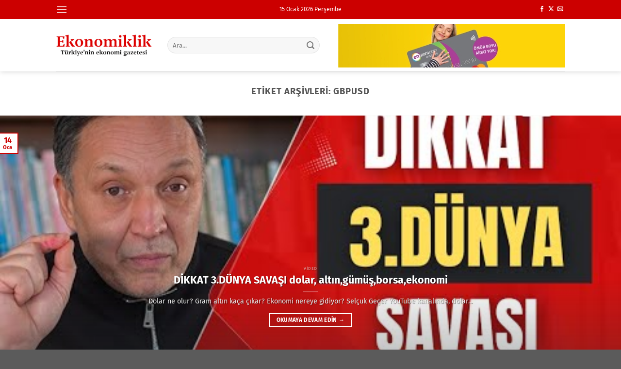

--- FILE ---
content_type: text/html; charset=UTF-8
request_url: https://ekonomiklik.com/e/gbpusd/
body_size: 19523
content:
<!DOCTYPE html>
<html lang="tr" prefix="og: https://ogp.me/ns#" class="loading-site no-js">
<head>
	<meta charset="UTF-8" />
	<link rel="profile" href="http://gmpg.org/xfn/11" />
	<link rel="pingback" href="https://ekonomiklik.com/xmlrpc.php" />

	<script>(function(html){html.className = html.className.replace(/\bno-js\b/,'js')})(document.documentElement);</script>
<meta name="viewport" content="width=device-width, initial-scale=1" />
<!-- Rank Math PRO tarafından Arama Motoru Optimizasyonu - https://rankmath.com/ -->
<title>GBPUSD haberleri &middot; Ekonomiklik</title>
<meta name="description" content="GBPUSD ile ilgili son dakika haber, video ve makaleler"/>
<meta name="robots" content="follow, index, max-snippet:-1, max-video-preview:-1, max-image-preview:large"/>
<link rel="canonical" href="https://ekonomiklik.com/e/gbpusd/" />
<link rel="next" href="https://ekonomiklik.com/e/gbpusd/page/2/" />
<meta property="og:locale" content="tr_TR" />
<meta property="og:type" content="article" />
<meta property="og:title" content="GBPUSD haberleri &middot; Ekonomiklik" />
<meta property="og:description" content="GBPUSD ile ilgili son dakika haber, video ve makaleler" />
<meta property="og:url" content="https://ekonomiklik.com/e/gbpusd/" />
<meta property="og:site_name" content="Ekonomiklik" />
<meta property="article:publisher" content="https://www.facebook.com/ekonomiklik" />
<meta property="og:image" content="https://ekonomiklik.com/i/2019/11/ekonomiklik.jpg" />
<meta property="og:image:secure_url" content="https://ekonomiklik.com/i/2019/11/ekonomiklik.jpg" />
<meta property="og:image:width" content="800" />
<meta property="og:image:height" content="400" />
<meta property="og:image:type" content="image/jpeg" />
<meta name="twitter:card" content="summary_large_image" />
<meta name="twitter:title" content="GBPUSD haberleri &middot; Ekonomiklik" />
<meta name="twitter:description" content="GBPUSD ile ilgili son dakika haber, video ve makaleler" />
<meta name="twitter:site" content="@ekonomiklik" />
<meta name="twitter:image" content="https://ekonomiklik.com/i/2019/11/ekonomiklik.jpg" />
<meta name="twitter:label1" content="Yazılar" />
<meta name="twitter:data1" content="304" />
<script type="application/ld+json" class="rank-math-schema-pro">{"@context":"https://schema.org","@graph":[{"@type":"BreadcrumbList","@id":"https://ekonomiklik.com/e/gbpusd/#breadcrumb","itemListElement":[{"@type":"ListItem","position":"1","item":{"@id":"https://ekonomiklik.com","name":"Ana sayfa"}},{"@type":"ListItem","position":"2","item":{"@id":"https://ekonomiklik.com/e/gbpusd/","name":"GBPUSD"}}]}]}</script>
<!-- /Rank Math WordPress SEO eklentisi -->

<link rel='dns-prefetch' href='//www.googletagmanager.com' />
<link rel='prefetch' href='https://ekonomiklik.com/themes/flatsome/assets/js/flatsome.js?ver=8e60d746741250b4dd4e' />
<link rel='prefetch' href='https://ekonomiklik.com/themes/flatsome/assets/js/chunk.slider.js?ver=3.19.6' />
<link rel='prefetch' href='https://ekonomiklik.com/themes/flatsome/assets/js/chunk.popups.js?ver=3.19.6' />
<link rel='prefetch' href='https://ekonomiklik.com/themes/flatsome/assets/js/chunk.tooltips.js?ver=3.19.6' />
<link rel="alternate" type="application/rss+xml" title="Ekonomiklik &raquo; akışı" href="https://ekonomiklik.com/feed/" />
<link rel="alternate" type="application/rss+xml" title="Ekonomiklik &raquo; yorum akışı" href="https://ekonomiklik.com/comments/feed/" />
<link rel="alternate" type="application/rss+xml" title="Ekonomiklik &raquo; GBPUSD etiket akışı" href="https://ekonomiklik.com/e/gbpusd/feed/" />
<style id='wp-img-auto-sizes-contain-inline-css' type='text/css'>
img:is([sizes=auto i],[sizes^="auto," i]){contain-intrinsic-size:3000px 1500px}
/*# sourceURL=wp-img-auto-sizes-contain-inline-css */
</style>
<link rel='stylesheet' id='flatsome-main-css' href='https://ekonomiklik.com/themes/flatsome/assets/css/flatsome.css?ver=3.19.6' type='text/css' media='all' />
<style id='flatsome-main-inline-css' type='text/css'>
@font-face {
				font-family: "fl-icons";
				font-display: block;
				src: url(https://ekonomiklik.com/themes/flatsome/assets/css/icons/fl-icons.eot?v=3.19.6);
				src:
					url(https://ekonomiklik.com/themes/flatsome/assets/css/icons/fl-icons.eot#iefix?v=3.19.6) format("embedded-opentype"),
					url(https://ekonomiklik.com/themes/flatsome/assets/css/icons/fl-icons.woff2?v=3.19.6) format("woff2"),
					url(https://ekonomiklik.com/themes/flatsome/assets/css/icons/fl-icons.ttf?v=3.19.6) format("truetype"),
					url(https://ekonomiklik.com/themes/flatsome/assets/css/icons/fl-icons.woff?v=3.19.6) format("woff"),
					url(https://ekonomiklik.com/themes/flatsome/assets/css/icons/fl-icons.svg?v=3.19.6#fl-icons) format("svg");
			}
/*# sourceURL=flatsome-main-inline-css */
</style>

<!-- Site Kit tarafından eklenen Google etiketi (gtag.js) snippet&#039;i -->
<!-- Google Analytics snippet added by Site Kit -->
<script type="text/javascript" src="https://www.googletagmanager.com/gtag/js?id=GT-NC8B88F" id="google_gtagjs-js" async></script>
<script type="text/javascript" id="google_gtagjs-js-after">
/* <![CDATA[ */
window.dataLayer = window.dataLayer || [];function gtag(){dataLayer.push(arguments);}
gtag("set","linker",{"domains":["ekonomiklik.com"]});
gtag("js", new Date());
gtag("set", "developer_id.dZTNiMT", true);
gtag("config", "GT-NC8B88F");
//# sourceURL=google_gtagjs-js-after
/* ]]> */
</script>
<script type="text/javascript" src="https://ekonomiklik.com/wp-includes/js/jquery/jquery.min.js?ver=3.7.1" id="jquery-core-js"></script>
<link rel="https://api.w.org/" href="https://ekonomiklik.com/wp-json/" /><link rel="alternate" title="JSON" type="application/json" href="https://ekonomiklik.com/wp-json/wp/v2/tags/9044" /><link rel="EditURI" type="application/rsd+xml" title="RSD" href="https://ekonomiklik.com/xmlrpc.php?rsd" />
<meta name="generator" content="WordPress 6.9" />
<meta name="generator" content="Site Kit by Google 1.170.0" /><!-- MagenetMonetization V: 1.0.29.3--><!-- MagenetMonetization 1 --><!-- MagenetMonetization 1.1 -->
<!-- Google Tag Manager snippet added by Site Kit -->
<script type="text/javascript">
/* <![CDATA[ */

			( function( w, d, s, l, i ) {
				w[l] = w[l] || [];
				w[l].push( {'gtm.start': new Date().getTime(), event: 'gtm.js'} );
				var f = d.getElementsByTagName( s )[0],
					j = d.createElement( s ), dl = l != 'dataLayer' ? '&l=' + l : '';
				j.async = true;
				j.src = 'https://www.googletagmanager.com/gtm.js?id=' + i + dl;
				f.parentNode.insertBefore( j, f );
			} )( window, document, 'script', 'dataLayer', 'GTM-K48TSJM' );
			
/* ]]> */
</script>

<!-- End Google Tag Manager snippet added by Site Kit -->
<link rel="icon" href="https://ekonomiklik.com/i/2020/01/cropped-favicon-32x32.png" sizes="32x32" />
<link rel="icon" href="https://ekonomiklik.com/i/2020/01/cropped-favicon-192x192.png" sizes="192x192" />
<link rel="apple-touch-icon" href="https://ekonomiklik.com/i/2020/01/cropped-favicon-180x180.png" />
<meta name="msapplication-TileImage" content="https://ekonomiklik.com/i/2020/01/cropped-favicon-270x270.png" />
<style id="custom-css" type="text/css">:root {--primary-color: #cc0000;--fs-color-primary: #cc0000;--fs-color-secondary: #ff0000;--fs-color-success: #7a9c59;--fs-color-alert: #b20000;--fs-experimental-link-color: #334862;--fs-experimental-link-color-hover: #111;}.tooltipster-base {--tooltip-color: #fff;--tooltip-bg-color: #000;}.off-canvas-right .mfp-content, .off-canvas-left .mfp-content {--drawer-width: 300px;}.header-main{height: 108px}#logo img{max-height: 108px}#logo{width:200px;}.header-bottom{min-height: 55px}.header-top{min-height: 20px}.transparent .header-main{height: 90px}.transparent #logo img{max-height: 90px}.has-transparent + .page-title:first-of-type,.has-transparent + #main > .page-title,.has-transparent + #main > div > .page-title,.has-transparent + #main .page-header-wrapper:first-of-type .page-title{padding-top: 120px;}.header.show-on-scroll,.stuck .header-main{height:70px!important}.stuck #logo img{max-height: 70px!important}.search-form{ width: 90%;}.header-bottom {background-color: #f1f1f1}.top-bar-nav > li > a{line-height: 16px }.stuck .header-main .nav > li > a{line-height: 50px }@media (max-width: 549px) {.header-main{height: 70px}#logo img{max-height: 70px}}.nav-dropdown{font-size:100%}body{font-size: 100%;}body{font-family: "Fira Sans", sans-serif;}body {font-weight: 400;font-style: normal;}.nav > li > a {font-family: "Fira Sans", sans-serif;}.mobile-sidebar-levels-2 .nav > li > ul > li > a {font-family: "Fira Sans", sans-serif;}.nav > li > a,.mobile-sidebar-levels-2 .nav > li > ul > li > a {font-weight: 700;font-style: normal;}h1,h2,h3,h4,h5,h6,.heading-font, .off-canvas-center .nav-sidebar.nav-vertical > li > a{font-family: "Fira Sans", sans-serif;}h1,h2,h3,h4,h5,h6,.heading-font,.banner h1,.banner h2 {font-weight: 700;font-style: normal;}.alt-font{font-family: "Fira Sans", sans-serif;}.alt-font {font-weight: 400!important;font-style: normal!important;}.nav-vertical-fly-out > li + li {border-top-width: 1px; border-top-style: solid;}/* Custom CSS */.from_the_blog_excerpt{overflow:hidden}.label-new.menu-item > a:after{content:"Yeni";}.label-hot.menu-item > a:after{content:"Popüler";}.label-sale.menu-item > a:after{content:"İndirim";}.label-popular.menu-item > a:after{content:"Popüler";}</style><style id="kirki-inline-styles">/* cyrillic-ext */
@font-face {
  font-family: 'Fira Sans';
  font-style: normal;
  font-weight: 400;
  font-display: swap;
  src: url(https://ekonomiklik.com/fonts/fira-sans/va9E4kDNxMZdWfMOD5VvmojLeTY.woff2) format('woff2');
  unicode-range: U+0460-052F, U+1C80-1C8A, U+20B4, U+2DE0-2DFF, U+A640-A69F, U+FE2E-FE2F;
}
/* cyrillic */
@font-face {
  font-family: 'Fira Sans';
  font-style: normal;
  font-weight: 400;
  font-display: swap;
  src: url(https://ekonomiklik.com/fonts/fira-sans/va9E4kDNxMZdWfMOD5Vvk4jLeTY.woff2) format('woff2');
  unicode-range: U+0301, U+0400-045F, U+0490-0491, U+04B0-04B1, U+2116;
}
/* greek-ext */
@font-face {
  font-family: 'Fira Sans';
  font-style: normal;
  font-weight: 400;
  font-display: swap;
  src: url(https://ekonomiklik.com/fonts/fira-sans/va9E4kDNxMZdWfMOD5Vvm4jLeTY.woff2) format('woff2');
  unicode-range: U+1F00-1FFF;
}
/* greek */
@font-face {
  font-family: 'Fira Sans';
  font-style: normal;
  font-weight: 400;
  font-display: swap;
  src: url(https://ekonomiklik.com/fonts/fira-sans/va9E4kDNxMZdWfMOD5VvlIjLeTY.woff2) format('woff2');
  unicode-range: U+0370-0377, U+037A-037F, U+0384-038A, U+038C, U+038E-03A1, U+03A3-03FF;
}
/* vietnamese */
@font-face {
  font-family: 'Fira Sans';
  font-style: normal;
  font-weight: 400;
  font-display: swap;
  src: url(https://ekonomiklik.com/fonts/fira-sans/va9E4kDNxMZdWfMOD5VvmIjLeTY.woff2) format('woff2');
  unicode-range: U+0102-0103, U+0110-0111, U+0128-0129, U+0168-0169, U+01A0-01A1, U+01AF-01B0, U+0300-0301, U+0303-0304, U+0308-0309, U+0323, U+0329, U+1EA0-1EF9, U+20AB;
}
/* latin-ext */
@font-face {
  font-family: 'Fira Sans';
  font-style: normal;
  font-weight: 400;
  font-display: swap;
  src: url(https://ekonomiklik.com/fonts/fira-sans/va9E4kDNxMZdWfMOD5VvmYjLeTY.woff2) format('woff2');
  unicode-range: U+0100-02BA, U+02BD-02C5, U+02C7-02CC, U+02CE-02D7, U+02DD-02FF, U+0304, U+0308, U+0329, U+1D00-1DBF, U+1E00-1E9F, U+1EF2-1EFF, U+2020, U+20A0-20AB, U+20AD-20C0, U+2113, U+2C60-2C7F, U+A720-A7FF;
}
/* latin */
@font-face {
  font-family: 'Fira Sans';
  font-style: normal;
  font-weight: 400;
  font-display: swap;
  src: url(https://ekonomiklik.com/fonts/fira-sans/va9E4kDNxMZdWfMOD5Vvl4jL.woff2) format('woff2');
  unicode-range: U+0000-00FF, U+0131, U+0152-0153, U+02BB-02BC, U+02C6, U+02DA, U+02DC, U+0304, U+0308, U+0329, U+2000-206F, U+20AC, U+2122, U+2191, U+2193, U+2212, U+2215, U+FEFF, U+FFFD;
}
/* cyrillic-ext */
@font-face {
  font-family: 'Fira Sans';
  font-style: normal;
  font-weight: 700;
  font-display: swap;
  src: url(https://ekonomiklik.com/fonts/fira-sans/va9B4kDNxMZdWfMOD5VnLK3eSxf6TF0.woff2) format('woff2');
  unicode-range: U+0460-052F, U+1C80-1C8A, U+20B4, U+2DE0-2DFF, U+A640-A69F, U+FE2E-FE2F;
}
/* cyrillic */
@font-face {
  font-family: 'Fira Sans';
  font-style: normal;
  font-weight: 700;
  font-display: swap;
  src: url(https://ekonomiklik.com/fonts/fira-sans/va9B4kDNxMZdWfMOD5VnLK3eQhf6TF0.woff2) format('woff2');
  unicode-range: U+0301, U+0400-045F, U+0490-0491, U+04B0-04B1, U+2116;
}
/* greek-ext */
@font-face {
  font-family: 'Fira Sans';
  font-style: normal;
  font-weight: 700;
  font-display: swap;
  src: url(https://ekonomiklik.com/fonts/fira-sans/va9B4kDNxMZdWfMOD5VnLK3eShf6TF0.woff2) format('woff2');
  unicode-range: U+1F00-1FFF;
}
/* greek */
@font-face {
  font-family: 'Fira Sans';
  font-style: normal;
  font-weight: 700;
  font-display: swap;
  src: url(https://ekonomiklik.com/fonts/fira-sans/va9B4kDNxMZdWfMOD5VnLK3eRRf6TF0.woff2) format('woff2');
  unicode-range: U+0370-0377, U+037A-037F, U+0384-038A, U+038C, U+038E-03A1, U+03A3-03FF;
}
/* vietnamese */
@font-face {
  font-family: 'Fira Sans';
  font-style: normal;
  font-weight: 700;
  font-display: swap;
  src: url(https://ekonomiklik.com/fonts/fira-sans/va9B4kDNxMZdWfMOD5VnLK3eSRf6TF0.woff2) format('woff2');
  unicode-range: U+0102-0103, U+0110-0111, U+0128-0129, U+0168-0169, U+01A0-01A1, U+01AF-01B0, U+0300-0301, U+0303-0304, U+0308-0309, U+0323, U+0329, U+1EA0-1EF9, U+20AB;
}
/* latin-ext */
@font-face {
  font-family: 'Fira Sans';
  font-style: normal;
  font-weight: 700;
  font-display: swap;
  src: url(https://ekonomiklik.com/fonts/fira-sans/va9B4kDNxMZdWfMOD5VnLK3eSBf6TF0.woff2) format('woff2');
  unicode-range: U+0100-02BA, U+02BD-02C5, U+02C7-02CC, U+02CE-02D7, U+02DD-02FF, U+0304, U+0308, U+0329, U+1D00-1DBF, U+1E00-1E9F, U+1EF2-1EFF, U+2020, U+20A0-20AB, U+20AD-20C0, U+2113, U+2C60-2C7F, U+A720-A7FF;
}
/* latin */
@font-face {
  font-family: 'Fira Sans';
  font-style: normal;
  font-weight: 700;
  font-display: swap;
  src: url(https://ekonomiklik.com/fonts/fira-sans/va9B4kDNxMZdWfMOD5VnLK3eRhf6.woff2) format('woff2');
  unicode-range: U+0000-00FF, U+0131, U+0152-0153, U+02BB-02BC, U+02C6, U+02DA, U+02DC, U+0304, U+0308, U+0329, U+2000-206F, U+20AC, U+2122, U+2191, U+2193, U+2212, U+2215, U+FEFF, U+FFFD;
}</style>				<style type="text/css" id="c4wp-checkout-css">
					.woocommerce-checkout .c4wp_captcha_field {
						margin-bottom: 10px;
						margin-top: 15px;
						position: relative;
						display: inline-block;
					}
				</style>
								<style type="text/css" id="c4wp-v3-lp-form-css">
					.login #login, .login #lostpasswordform {
						min-width: 350px !important;
					}
					.wpforms-field-c4wp iframe {
						width: 100% !important;
					}
				</style>
							<style type="text/css" id="c4wp-v3-lp-form-css">
				.login #login, .login #lostpasswordform {
					min-width: 350px !important;
				}
				.wpforms-field-c4wp iframe {
					width: 100% !important;
				}
			</style>
			<style id='global-styles-inline-css' type='text/css'>
:root{--wp--preset--aspect-ratio--square: 1;--wp--preset--aspect-ratio--4-3: 4/3;--wp--preset--aspect-ratio--3-4: 3/4;--wp--preset--aspect-ratio--3-2: 3/2;--wp--preset--aspect-ratio--2-3: 2/3;--wp--preset--aspect-ratio--16-9: 16/9;--wp--preset--aspect-ratio--9-16: 9/16;--wp--preset--color--black: #000000;--wp--preset--color--cyan-bluish-gray: #abb8c3;--wp--preset--color--white: #ffffff;--wp--preset--color--pale-pink: #f78da7;--wp--preset--color--vivid-red: #cf2e2e;--wp--preset--color--luminous-vivid-orange: #ff6900;--wp--preset--color--luminous-vivid-amber: #fcb900;--wp--preset--color--light-green-cyan: #7bdcb5;--wp--preset--color--vivid-green-cyan: #00d084;--wp--preset--color--pale-cyan-blue: #8ed1fc;--wp--preset--color--vivid-cyan-blue: #0693e3;--wp--preset--color--vivid-purple: #9b51e0;--wp--preset--color--primary: #cc0000;--wp--preset--color--secondary: #ff0000;--wp--preset--color--success: #7a9c59;--wp--preset--color--alert: #b20000;--wp--preset--gradient--vivid-cyan-blue-to-vivid-purple: linear-gradient(135deg,rgb(6,147,227) 0%,rgb(155,81,224) 100%);--wp--preset--gradient--light-green-cyan-to-vivid-green-cyan: linear-gradient(135deg,rgb(122,220,180) 0%,rgb(0,208,130) 100%);--wp--preset--gradient--luminous-vivid-amber-to-luminous-vivid-orange: linear-gradient(135deg,rgb(252,185,0) 0%,rgb(255,105,0) 100%);--wp--preset--gradient--luminous-vivid-orange-to-vivid-red: linear-gradient(135deg,rgb(255,105,0) 0%,rgb(207,46,46) 100%);--wp--preset--gradient--very-light-gray-to-cyan-bluish-gray: linear-gradient(135deg,rgb(238,238,238) 0%,rgb(169,184,195) 100%);--wp--preset--gradient--cool-to-warm-spectrum: linear-gradient(135deg,rgb(74,234,220) 0%,rgb(151,120,209) 20%,rgb(207,42,186) 40%,rgb(238,44,130) 60%,rgb(251,105,98) 80%,rgb(254,248,76) 100%);--wp--preset--gradient--blush-light-purple: linear-gradient(135deg,rgb(255,206,236) 0%,rgb(152,150,240) 100%);--wp--preset--gradient--blush-bordeaux: linear-gradient(135deg,rgb(254,205,165) 0%,rgb(254,45,45) 50%,rgb(107,0,62) 100%);--wp--preset--gradient--luminous-dusk: linear-gradient(135deg,rgb(255,203,112) 0%,rgb(199,81,192) 50%,rgb(65,88,208) 100%);--wp--preset--gradient--pale-ocean: linear-gradient(135deg,rgb(255,245,203) 0%,rgb(182,227,212) 50%,rgb(51,167,181) 100%);--wp--preset--gradient--electric-grass: linear-gradient(135deg,rgb(202,248,128) 0%,rgb(113,206,126) 100%);--wp--preset--gradient--midnight: linear-gradient(135deg,rgb(2,3,129) 0%,rgb(40,116,252) 100%);--wp--preset--font-size--small: 13px;--wp--preset--font-size--medium: 20px;--wp--preset--font-size--large: 36px;--wp--preset--font-size--x-large: 42px;--wp--preset--spacing--20: 0.44rem;--wp--preset--spacing--30: 0.67rem;--wp--preset--spacing--40: 1rem;--wp--preset--spacing--50: 1.5rem;--wp--preset--spacing--60: 2.25rem;--wp--preset--spacing--70: 3.38rem;--wp--preset--spacing--80: 5.06rem;--wp--preset--shadow--natural: 6px 6px 9px rgba(0, 0, 0, 0.2);--wp--preset--shadow--deep: 12px 12px 50px rgba(0, 0, 0, 0.4);--wp--preset--shadow--sharp: 6px 6px 0px rgba(0, 0, 0, 0.2);--wp--preset--shadow--outlined: 6px 6px 0px -3px rgb(255, 255, 255), 6px 6px rgb(0, 0, 0);--wp--preset--shadow--crisp: 6px 6px 0px rgb(0, 0, 0);}:where(body) { margin: 0; }.wp-site-blocks > .alignleft { float: left; margin-right: 2em; }.wp-site-blocks > .alignright { float: right; margin-left: 2em; }.wp-site-blocks > .aligncenter { justify-content: center; margin-left: auto; margin-right: auto; }:where(.is-layout-flex){gap: 0.5em;}:where(.is-layout-grid){gap: 0.5em;}.is-layout-flow > .alignleft{float: left;margin-inline-start: 0;margin-inline-end: 2em;}.is-layout-flow > .alignright{float: right;margin-inline-start: 2em;margin-inline-end: 0;}.is-layout-flow > .aligncenter{margin-left: auto !important;margin-right: auto !important;}.is-layout-constrained > .alignleft{float: left;margin-inline-start: 0;margin-inline-end: 2em;}.is-layout-constrained > .alignright{float: right;margin-inline-start: 2em;margin-inline-end: 0;}.is-layout-constrained > .aligncenter{margin-left: auto !important;margin-right: auto !important;}.is-layout-constrained > :where(:not(.alignleft):not(.alignright):not(.alignfull)){margin-left: auto !important;margin-right: auto !important;}body .is-layout-flex{display: flex;}.is-layout-flex{flex-wrap: wrap;align-items: center;}.is-layout-flex > :is(*, div){margin: 0;}body .is-layout-grid{display: grid;}.is-layout-grid > :is(*, div){margin: 0;}body{padding-top: 0px;padding-right: 0px;padding-bottom: 0px;padding-left: 0px;}a:where(:not(.wp-element-button)){text-decoration: none;}:root :where(.wp-element-button, .wp-block-button__link){background-color: #32373c;border-width: 0;color: #fff;font-family: inherit;font-size: inherit;font-style: inherit;font-weight: inherit;letter-spacing: inherit;line-height: inherit;padding-top: calc(0.667em + 2px);padding-right: calc(1.333em + 2px);padding-bottom: calc(0.667em + 2px);padding-left: calc(1.333em + 2px);text-decoration: none;text-transform: inherit;}.has-black-color{color: var(--wp--preset--color--black) !important;}.has-cyan-bluish-gray-color{color: var(--wp--preset--color--cyan-bluish-gray) !important;}.has-white-color{color: var(--wp--preset--color--white) !important;}.has-pale-pink-color{color: var(--wp--preset--color--pale-pink) !important;}.has-vivid-red-color{color: var(--wp--preset--color--vivid-red) !important;}.has-luminous-vivid-orange-color{color: var(--wp--preset--color--luminous-vivid-orange) !important;}.has-luminous-vivid-amber-color{color: var(--wp--preset--color--luminous-vivid-amber) !important;}.has-light-green-cyan-color{color: var(--wp--preset--color--light-green-cyan) !important;}.has-vivid-green-cyan-color{color: var(--wp--preset--color--vivid-green-cyan) !important;}.has-pale-cyan-blue-color{color: var(--wp--preset--color--pale-cyan-blue) !important;}.has-vivid-cyan-blue-color{color: var(--wp--preset--color--vivid-cyan-blue) !important;}.has-vivid-purple-color{color: var(--wp--preset--color--vivid-purple) !important;}.has-primary-color{color: var(--wp--preset--color--primary) !important;}.has-secondary-color{color: var(--wp--preset--color--secondary) !important;}.has-success-color{color: var(--wp--preset--color--success) !important;}.has-alert-color{color: var(--wp--preset--color--alert) !important;}.has-black-background-color{background-color: var(--wp--preset--color--black) !important;}.has-cyan-bluish-gray-background-color{background-color: var(--wp--preset--color--cyan-bluish-gray) !important;}.has-white-background-color{background-color: var(--wp--preset--color--white) !important;}.has-pale-pink-background-color{background-color: var(--wp--preset--color--pale-pink) !important;}.has-vivid-red-background-color{background-color: var(--wp--preset--color--vivid-red) !important;}.has-luminous-vivid-orange-background-color{background-color: var(--wp--preset--color--luminous-vivid-orange) !important;}.has-luminous-vivid-amber-background-color{background-color: var(--wp--preset--color--luminous-vivid-amber) !important;}.has-light-green-cyan-background-color{background-color: var(--wp--preset--color--light-green-cyan) !important;}.has-vivid-green-cyan-background-color{background-color: var(--wp--preset--color--vivid-green-cyan) !important;}.has-pale-cyan-blue-background-color{background-color: var(--wp--preset--color--pale-cyan-blue) !important;}.has-vivid-cyan-blue-background-color{background-color: var(--wp--preset--color--vivid-cyan-blue) !important;}.has-vivid-purple-background-color{background-color: var(--wp--preset--color--vivid-purple) !important;}.has-primary-background-color{background-color: var(--wp--preset--color--primary) !important;}.has-secondary-background-color{background-color: var(--wp--preset--color--secondary) !important;}.has-success-background-color{background-color: var(--wp--preset--color--success) !important;}.has-alert-background-color{background-color: var(--wp--preset--color--alert) !important;}.has-black-border-color{border-color: var(--wp--preset--color--black) !important;}.has-cyan-bluish-gray-border-color{border-color: var(--wp--preset--color--cyan-bluish-gray) !important;}.has-white-border-color{border-color: var(--wp--preset--color--white) !important;}.has-pale-pink-border-color{border-color: var(--wp--preset--color--pale-pink) !important;}.has-vivid-red-border-color{border-color: var(--wp--preset--color--vivid-red) !important;}.has-luminous-vivid-orange-border-color{border-color: var(--wp--preset--color--luminous-vivid-orange) !important;}.has-luminous-vivid-amber-border-color{border-color: var(--wp--preset--color--luminous-vivid-amber) !important;}.has-light-green-cyan-border-color{border-color: var(--wp--preset--color--light-green-cyan) !important;}.has-vivid-green-cyan-border-color{border-color: var(--wp--preset--color--vivid-green-cyan) !important;}.has-pale-cyan-blue-border-color{border-color: var(--wp--preset--color--pale-cyan-blue) !important;}.has-vivid-cyan-blue-border-color{border-color: var(--wp--preset--color--vivid-cyan-blue) !important;}.has-vivid-purple-border-color{border-color: var(--wp--preset--color--vivid-purple) !important;}.has-primary-border-color{border-color: var(--wp--preset--color--primary) !important;}.has-secondary-border-color{border-color: var(--wp--preset--color--secondary) !important;}.has-success-border-color{border-color: var(--wp--preset--color--success) !important;}.has-alert-border-color{border-color: var(--wp--preset--color--alert) !important;}.has-vivid-cyan-blue-to-vivid-purple-gradient-background{background: var(--wp--preset--gradient--vivid-cyan-blue-to-vivid-purple) !important;}.has-light-green-cyan-to-vivid-green-cyan-gradient-background{background: var(--wp--preset--gradient--light-green-cyan-to-vivid-green-cyan) !important;}.has-luminous-vivid-amber-to-luminous-vivid-orange-gradient-background{background: var(--wp--preset--gradient--luminous-vivid-amber-to-luminous-vivid-orange) !important;}.has-luminous-vivid-orange-to-vivid-red-gradient-background{background: var(--wp--preset--gradient--luminous-vivid-orange-to-vivid-red) !important;}.has-very-light-gray-to-cyan-bluish-gray-gradient-background{background: var(--wp--preset--gradient--very-light-gray-to-cyan-bluish-gray) !important;}.has-cool-to-warm-spectrum-gradient-background{background: var(--wp--preset--gradient--cool-to-warm-spectrum) !important;}.has-blush-light-purple-gradient-background{background: var(--wp--preset--gradient--blush-light-purple) !important;}.has-blush-bordeaux-gradient-background{background: var(--wp--preset--gradient--blush-bordeaux) !important;}.has-luminous-dusk-gradient-background{background: var(--wp--preset--gradient--luminous-dusk) !important;}.has-pale-ocean-gradient-background{background: var(--wp--preset--gradient--pale-ocean) !important;}.has-electric-grass-gradient-background{background: var(--wp--preset--gradient--electric-grass) !important;}.has-midnight-gradient-background{background: var(--wp--preset--gradient--midnight) !important;}.has-small-font-size{font-size: var(--wp--preset--font-size--small) !important;}.has-medium-font-size{font-size: var(--wp--preset--font-size--medium) !important;}.has-large-font-size{font-size: var(--wp--preset--font-size--large) !important;}.has-x-large-font-size{font-size: var(--wp--preset--font-size--x-large) !important;}
/*# sourceURL=global-styles-inline-css */
</style>
</head>

<body class="archive tag tag-gbpusd tag-9044 wp-custom-logo wp-theme-flatsome wp-child-theme-fsc full-width header-shadow lightbox nav-dropdown-has-arrow nav-dropdown-has-shadow nav-dropdown-has-border">

		<!-- Google Tag Manager (noscript) snippet added by Site Kit -->
		<noscript>
			<iframe src="https://www.googletagmanager.com/ns.html?id=GTM-K48TSJM" height="0" width="0" style="display:none;visibility:hidden"></iframe>
		</noscript>
		<!-- End Google Tag Manager (noscript) snippet added by Site Kit -->
		
<a class="skip-link screen-reader-text" href="#main">İçeriğe atla</a>

<div id="wrapper">

	
	<header id="header" class="header has-sticky sticky-shrink">
		<div class="header-wrapper">
			<div id="top-bar" class="header-top hide-for-sticky nav-dark flex-has-center">
    <div class="flex-row container">
      <div class="flex-col hide-for-medium flex-left">
          <ul class="nav nav-left medium-nav-center nav-small  nav-">
              <li class="nav-icon has-icon">
  		<a href="#" data-open="#main-menu" data-pos="left" data-bg="main-menu-overlay" data-color="" class="is-small" aria-label="Menü" aria-controls="main-menu" aria-expanded="false">

		  <i class="icon-menu" ></i>
		  		</a>
	</li>
          </ul>
      </div>

      <div class="flex-col hide-for-medium flex-center">
          <ul class="nav nav-center nav-small  nav-">
              <li class="html custom html_topbar_right">15 Ocak 2026 Perşembe</li>          </ul>
      </div>

      <div class="flex-col hide-for-medium flex-right">
         <ul class="nav top-bar-nav nav-right nav-small  nav-">
              <li class="html header-social-icons ml-0">
	<div class="social-icons follow-icons" ><a href="https://www.facebook.com/ekonomiklik" target="_blank" data-label="Facebook" class="icon plain facebook tooltip" title="Facebook&amp;apos; ta takip et" aria-label="Facebook&amp;apos; ta takip et" rel="noopener nofollow" ><i class="icon-facebook" ></i></a><a href="https://x.com/ekonomiklik" data-label="X" target="_blank" class="icon plain x tooltip" title="X&#039; te takip et" aria-label="X&#039; te takip et" rel="noopener nofollow" ><i class="icon-x" ></i></a><a href="mailto:info@ekonomiklik.com" data-label="E-mail" target="_blank" class="icon plain email tooltip" title="Bize e-posta gönderin" aria-label="Bize e-posta gönderin" rel="nofollow noopener" ><i class="icon-envelop" ></i></a></div></li>
          </ul>
      </div>

            <div class="flex-col show-for-medium flex-grow">
          <ul class="nav nav-center nav-small mobile-nav  nav-">
              <li class="html custom html_topbar_left"><a href="https://www.enpara.com/kredi-karti-basvurusu/kisisel-bilgiler?ref=KK_TVS_POS_218984329&utm_source=tvs&utm_medium=kk" target="_blank"><img src="https://ekonomiklik.com/i/2024/11/enpara.jpg" alt="Enpara Kredi Kartı" width="468" height="60"></a></li>          </ul>
      </div>
      
    </div>
</div>
<div id="masthead" class="header-main ">
      <div class="header-inner flex-row container logo-left medium-logo-center" role="navigation">

          <!-- Logo -->
          <div id="logo" class="flex-col logo">
            
<!-- Header logo -->
<a href="https://ekonomiklik.com/" title="Ekonomiklik - Türkiye&#039;nin ekonomi gazetesi, finans dünyasından haberler" rel="home">
		<img width="272" height="90" src="https://ekonomiklik.com/i/2021/07/logo.png" class="header_logo header-logo" alt="Ekonomiklik"/><img  width="272" height="90" src="https://ekonomiklik.com/i/2021/07/logo.png" class="header-logo-dark" alt="Ekonomiklik"/></a>
          </div>

          <!-- Mobile Left Elements -->
          <div class="flex-col show-for-medium flex-left">
            <ul class="mobile-nav nav nav-left ">
              <li class="nav-icon has-icon">
  		<a href="#" data-open="#main-menu" data-pos="left" data-bg="main-menu-overlay" data-color="" class="is-small" aria-label="Menü" aria-controls="main-menu" aria-expanded="false">

		  <i class="icon-menu" ></i>
		  		</a>
	</li>
            </ul>
          </div>

          <!-- Left Elements -->
          <div class="flex-col hide-for-medium flex-left
            flex-grow">
            <ul class="header-nav header-nav-main nav nav-left  nav-uppercase" >
              <li class="header-search-form search-form html relative has-icon">
	<div class="header-search-form-wrapper">
		<div class="searchform-wrapper ux-search-box relative form-flat is-normal"><form method="get" class="searchform" action="https://ekonomiklik.com/" role="search">
		<div class="flex-row relative">
			<div class="flex-col flex-grow">
	   	   <input type="search" class="search-field mb-0" name="s" value="" id="s" placeholder="Ara..." />
			</div>
			<div class="flex-col">
				<button type="submit" class="ux-search-submit submit-button secondary button icon mb-0" aria-label="Gönder">
					<i class="icon-search" ></i>				</button>
			</div>
		</div>
    <div class="live-search-results text-left z-top"></div>
</form>
</div>	</div>
</li>
            </ul>
          </div>

          <!-- Right Elements -->
          <div class="flex-col hide-for-medium flex-right">
            <ul class="header-nav header-nav-main nav nav-right  nav-uppercase">
              <li class="html custom html_topbar_left"><a href="https://www.enpara.com/kredi-karti-basvurusu/kisisel-bilgiler?ref=KK_TVS_POS_218984329&utm_source=tvs&utm_medium=kk" target="_blank"><img src="https://ekonomiklik.com/i/2024/11/enpara.jpg" alt="Enpara Kredi Kartı" width="468" height="60"></a></li>            </ul>
          </div>

          <!-- Mobile Right Elements -->
          <div class="flex-col show-for-medium flex-right">
            <ul class="mobile-nav nav nav-right ">
              <li class="header-search header-search-dropdown has-icon has-dropdown menu-item-has-children">
		<a href="#" aria-label="Search" class="is-small"><i class="icon-search" ></i></a>
		<ul class="nav-dropdown nav-dropdown-default">
	 	<li class="header-search-form search-form html relative has-icon">
	<div class="header-search-form-wrapper">
		<div class="searchform-wrapper ux-search-box relative form-flat is-normal"><form method="get" class="searchform" action="https://ekonomiklik.com/" role="search">
		<div class="flex-row relative">
			<div class="flex-col flex-grow">
	   	   <input type="search" class="search-field mb-0" name="s" value="" id="s" placeholder="Ara..." />
			</div>
			<div class="flex-col">
				<button type="submit" class="ux-search-submit submit-button secondary button icon mb-0" aria-label="Gönder">
					<i class="icon-search" ></i>				</button>
			</div>
		</div>
    <div class="live-search-results text-left z-top"></div>
</form>
</div>	</div>
</li>
	</ul>
</li>
            </ul>
          </div>

      </div>

            <div class="container"><div class="top-divider full-width"></div></div>
      </div>

<div class="header-bg-container fill"><div class="header-bg-image fill"></div><div class="header-bg-color fill"></div></div>		</div>
	</header>

	
	<main id="main" class="">

<div id="content" class="blog-wrapper blog-archive page-wrapper">
		<header class="archive-page-header">
	<div class="row">
	<div class="large-12 text-center col">
	<h1 class="page-title is-large uppercase">
		Etiket Arşivleri: <span>GBPUSD</span>	</h1>
		</div>
	</div>
</header>


	
  
    <div id="row-789713725" class="featured-posts mb box-shadow-1 box-shadow-2-hover slider slider-auto-height row-collapse slider-nav-circle" data-flickity-options='{&quot;imagesLoaded&quot;: true, &quot;dragThreshold&quot; : 5, &quot;cellAlign&quot;: &quot;left&quot;,&quot;wrapAround&quot;: true,&quot;prevNextButtons&quot;: true,&quot;percentPosition&quot;: true,&quot;pageDots&quot;: false, &quot;rightToLeft&quot;: false, &quot;autoPlay&quot; : false}'>

  <div class="col post-item" >
			<div class="col-inner">
				<div class="box box-shade dark box-text-bottom box-blog-post has-hover">
            					<div class="box-image" >
  						<div class="image-cover" style="padding-top:500px;">
							<a href="https://ekonomiklik.com/dikkat-3-dunya-savasi-dolar-altingumusborsaekonomi/" class="plain" aria-label="DİKKAT 3.DÜNYA SAVAŞI dolar, altın,gümüş,borsa,ekonomi">
								<img width="480" height="360" src="https://ekonomiklik.com/i/2026/01/hqdefault-337.jpg" class="attachment-original size-original wp-post-image" alt="DİKKAT 3.DÜNYA SAVAŞI dolar, altın,gümüş,borsa,ekonomi" decoding="async" fetchpriority="high" srcset="https://ekonomiklik.com/i/2026/01/hqdefault-337.jpg 480w, https://ekonomiklik.com/i/2026/01/hqdefault-337-400x300.jpg 400w, https://ekonomiklik.com/i/2026/01/hqdefault-337-200x150.jpg 200w" sizes="(max-width: 480px) 100vw, 480px">							</a>
  							  							<div class="shade"></div>  						</div>
  						  					</div>
          					<div class="box-text text-center" style="padding:5% 15% 5% 15%;">
					<div class="box-text-inner blog-post-inner">

					
											<p class="cat-label  is-xxsmall op-7 uppercase">
					Video 					</p>
										<h5 class="post-title is-xlarge ">
						<a href="https://ekonomiklik.com/dikkat-3-dunya-savasi-dolar-altingumusborsaekonomi/" class="plain">DİKKAT 3.DÜNYA SAVAŞI dolar, altın,gümüş,borsa,ekonomi</a>
					</h5>
										<div class="is-divider"></div>
										<p class="from_the_blog_excerpt ">
						Dolar ne olur? Gram altın kaça çıkar? Ekonomi nereye gidiyor? Selçuk Geçer YouTube kanalında, dolar...					</p>
					                    
											<a href="https://ekonomiklik.com/dikkat-3-dunya-savasi-dolar-altingumusborsaekonomi/" class="button  is-outline is-small mb-0">
							Okumaya devam edin <span class="meta-nav">&rarr;</span>						</a>
					
					
					</div>
					</div>
																<div class="badge absolute top post-date badge-outline">
							<div class="badge-inner">
								<span class="post-date-day">14</span><br>
								<span class="post-date-month is-xsmall">Oca</span>
							</div>
						</div>
									</div>
			</div>
		</div><div class="col post-item" >
			<div class="col-inner">
				<div class="box box-shade dark box-text-bottom box-blog-post has-hover">
            					<div class="box-image" >
  						<div class="image-cover" style="padding-top:500px;">
							<a href="https://ekonomiklik.com/altin-ve-gumus-zirvede-2026-icin-kritik-alim-satim-seviyeleri/" class="plain" aria-label="Altın ve Gümüş Zirvede: 2026 İçin Kritik Alım–Satım Seviyeleri">
								<img width="1280" height="720" src="data:image/svg+xml,%3Csvg%20viewBox%3D%220%200%201280%20720%22%20xmlns%3D%22http%3A%2F%2Fwww.w3.org%2F2000%2Fsvg%22%3E%3C%2Fsvg%3E" data-src="https://ekonomiklik.com/i/2026/01/altin-ve-gumus-zirvede-2026-icin-kritik-alim-satim-seviyeleri.jpg" class="lazy-load attachment-original size-original wp-post-image" alt="Altın ve Gümüş Zirvede: 2026 İçin Kritik Alım–Satım Seviyeleri" decoding="async" srcset="" data-srcset="https://ekonomiklik.com/i/2026/01/altin-ve-gumus-zirvede-2026-icin-kritik-alim-satim-seviyeleri.jpg 1280w, https://ekonomiklik.com/i/2026/01/altin-ve-gumus-zirvede-2026-icin-kritik-alim-satim-seviyeleri-400x225.jpg 400w, https://ekonomiklik.com/i/2026/01/altin-ve-gumus-zirvede-2026-icin-kritik-alim-satim-seviyeleri-800x450.jpg 800w, https://ekonomiklik.com/i/2026/01/altin-ve-gumus-zirvede-2026-icin-kritik-alim-satim-seviyeleri-200x113.jpg 200w, https://ekonomiklik.com/i/2026/01/altin-ve-gumus-zirvede-2026-icin-kritik-alim-satim-seviyeleri-768x432.jpg 768w" sizes="(max-width: 1280px) 100vw, 1280px">							</a>
  							  							<div class="shade"></div>  						</div>
  						  					</div>
          					<div class="box-text text-center" style="padding:5% 15% 5% 15%;">
					<div class="box-text-inner blog-post-inner">

					
											<p class="cat-label  is-xxsmall op-7 uppercase">
					Video 					</p>
										<h5 class="post-title is-xlarge ">
						<a href="https://ekonomiklik.com/altin-ve-gumus-zirvede-2026-icin-kritik-alim-satim-seviyeleri/" class="plain">Altın ve Gümüş Zirvede: 2026 İçin Kritik Alım–Satım Seviyeleri</a>
					</h5>
										<div class="is-divider"></div>
										<p class="from_the_blog_excerpt ">
						Stratejist Volkan Dükkancık, altın ve gümüşte rekor seviyelerin ardından 2026’ya yönelik kritik alım–satım stratejilerini değerlendirdi....					</p>
					                    
											<a href="https://ekonomiklik.com/altin-ve-gumus-zirvede-2026-icin-kritik-alim-satim-seviyeleri/" class="button  is-outline is-small mb-0">
							Okumaya devam edin <span class="meta-nav">&rarr;</span>						</a>
					
					
					</div>
					</div>
																<div class="badge absolute top post-date badge-outline">
							<div class="badge-inner">
								<span class="post-date-day">14</span><br>
								<span class="post-date-month is-xsmall">Oca</span>
							</div>
						</div>
									</div>
			</div>
		</div><div class="col post-item" >
			<div class="col-inner">
				<div class="box box-shade dark box-text-bottom box-blog-post has-hover">
            					<div class="box-image" >
  						<div class="image-cover" style="padding-top:500px;">
							<a href="https://ekonomiklik.com/dolar-altingumusborsaekonomi/" class="plain" aria-label="dolar, altın,gümüş,borsa,ekonomi">
								<img width="480" height="360" src="data:image/svg+xml,%3Csvg%20viewBox%3D%220%200%20480%20360%22%20xmlns%3D%22http%3A%2F%2Fwww.w3.org%2F2000%2Fsvg%22%3E%3C%2Fsvg%3E" data-src="https://ekonomiklik.com/i/2026/01/hqdefault-335.jpg" class="lazy-load attachment-original size-original wp-post-image" alt="dolar, altın,gümüş,borsa,ekonomi" decoding="async" srcset="" data-srcset="https://ekonomiklik.com/i/2026/01/hqdefault-335.jpg 480w, https://ekonomiklik.com/i/2026/01/hqdefault-335-400x300.jpg 400w, https://ekonomiklik.com/i/2026/01/hqdefault-335-200x150.jpg 200w" sizes="(max-width: 480px) 100vw, 480px">							</a>
  							  							<div class="shade"></div>  						</div>
  						  					</div>
          					<div class="box-text text-center" style="padding:5% 15% 5% 15%;">
					<div class="box-text-inner blog-post-inner">

					
											<p class="cat-label  is-xxsmall op-7 uppercase">
					Video 					</p>
										<h5 class="post-title is-xlarge ">
						<a href="https://ekonomiklik.com/dolar-altingumusborsaekonomi/" class="plain">dolar, altın,gümüş,borsa,ekonomi</a>
					</h5>
										<div class="is-divider"></div>
										<p class="from_the_blog_excerpt ">
						Dolar ne olur? Gram altın kaça çıkar? Ekonomi nereye gidiyor? Selçuk Geçer YouTube kanalında, dolar...					</p>
					                    
											<a href="https://ekonomiklik.com/dolar-altingumusborsaekonomi/" class="button  is-outline is-small mb-0">
							Okumaya devam edin <span class="meta-nav">&rarr;</span>						</a>
					
					
					</div>
					</div>
																<div class="badge absolute top post-date badge-outline">
							<div class="badge-inner">
								<span class="post-date-day">14</span><br>
								<span class="post-date-month is-xsmall">Oca</span>
							</div>
						</div>
									</div>
			</div>
		</div><div class="col post-item" >
			<div class="col-inner">
				<div class="box box-shade dark box-text-bottom box-blog-post has-hover">
            					<div class="box-image" >
  						<div class="image-cover" style="padding-top:500px;">
							<a href="https://ekonomiklik.com/ok-yaydan-cikti-iki-katina-cikacacak-emre-sirin-borsa-gumus-altin-dolar/" class="plain" aria-label="OK YAYDAN ÇIKTI! İKİ KATINA ÇIKACACAK | Emre Şirin #borsa #gümüş #altın #dolar">
								<img width="480" height="360" src="data:image/svg+xml,%3Csvg%20viewBox%3D%220%200%20480%20360%22%20xmlns%3D%22http%3A%2F%2Fwww.w3.org%2F2000%2Fsvg%22%3E%3C%2Fsvg%3E" data-src="https://ekonomiklik.com/i/2026/01/ok-yaydan-cikti-iki-katina-cikacacak-emre-sirin-borsa-gumus-altin-dolar.jpg" class="lazy-load attachment-original size-original wp-post-image" alt="OK YAYDAN ÇIKTI! İKİ KATINA ÇIKACACAK | Emre Şirin #borsa #gümüş #altın #dolar" decoding="async" srcset="" data-srcset="https://ekonomiklik.com/i/2026/01/ok-yaydan-cikti-iki-katina-cikacacak-emre-sirin-borsa-gumus-altin-dolar.jpg 480w, https://ekonomiklik.com/i/2026/01/ok-yaydan-cikti-iki-katina-cikacacak-emre-sirin-borsa-gumus-altin-dolar-400x300.jpg 400w, https://ekonomiklik.com/i/2026/01/ok-yaydan-cikti-iki-katina-cikacacak-emre-sirin-borsa-gumus-altin-dolar-200x150.jpg 200w" sizes="(max-width: 480px) 100vw, 480px">							</a>
  							  							<div class="shade"></div>  						</div>
  						  					</div>
          					<div class="box-text text-center" style="padding:5% 15% 5% 15%;">
					<div class="box-text-inner blog-post-inner">

					
											<p class="cat-label  is-xxsmall op-7 uppercase">
					Video 					</p>
										<h5 class="post-title is-xlarge ">
						<a href="https://ekonomiklik.com/ok-yaydan-cikti-iki-katina-cikacacak-emre-sirin-borsa-gumus-altin-dolar/" class="plain">OK YAYDAN ÇIKTI! İKİ KATINA ÇIKACACAK | Emre Şirin #borsa #gümüş #altın #dolar</a>
					</h5>
										<div class="is-divider"></div>
										<p class="from_the_blog_excerpt ">
						Instagram: @emresirin82 Twitter: @emresirinyeni LinkedIn: Emre Şirin Bu kanalda paylaşılan bilgi ve yorumlar yatırım tavsiyesi...					</p>
					                    
											<a href="https://ekonomiklik.com/ok-yaydan-cikti-iki-katina-cikacacak-emre-sirin-borsa-gumus-altin-dolar/" class="button  is-outline is-small mb-0">
							Okumaya devam edin <span class="meta-nav">&rarr;</span>						</a>
					
					
					</div>
					</div>
																<div class="badge absolute top post-date badge-outline">
							<div class="badge-inner">
								<span class="post-date-day">14</span><br>
								<span class="post-date-month is-xsmall">Oca</span>
							</div>
						</div>
									</div>
			</div>
		</div><div class="col post-item" >
			<div class="col-inner">
				<div class="box box-shade dark box-text-bottom box-blog-post has-hover">
            					<div class="box-image" >
  						<div class="image-cover" style="padding-top:500px;">
							<a href="https://ekonomiklik.com/1-gunde-%43-getirinin-sirri-altin-sertifikasi-dipten-alinir-mi-yabanci-hisse-aliyor/" class="plain" aria-label="1 günde %43 getirinin sırrı | Altın Sertifikası dipten alınır mı | Yabancı hisse alıyor">
								<img width="480" height="360" src="data:image/svg+xml,%3Csvg%20viewBox%3D%220%200%20480%20360%22%20xmlns%3D%22http%3A%2F%2Fwww.w3.org%2F2000%2Fsvg%22%3E%3C%2Fsvg%3E" data-src="https://ekonomiklik.com/i/2026/01/hqdefault-333.jpg" class="lazy-load attachment-original size-original wp-post-image" alt="1 günde %43 getirinin sırrı | Altın Sertifikası dipten alınır mı | Yabancı hisse alıyor" decoding="async" srcset="" data-srcset="https://ekonomiklik.com/i/2026/01/hqdefault-333.jpg 480w, https://ekonomiklik.com/i/2026/01/hqdefault-333-400x300.jpg 400w, https://ekonomiklik.com/i/2026/01/hqdefault-333-200x150.jpg 200w" sizes="(max-width: 480px) 100vw, 480px">							</a>
  							  							<div class="shade"></div>  						</div>
  						  					</div>
          					<div class="box-text text-center" style="padding:5% 15% 5% 15%;">
					<div class="box-text-inner blog-post-inner">

					
											<p class="cat-label  is-xxsmall op-7 uppercase">
					Video 					</p>
										<h5 class="post-title is-xlarge ">
						<a href="https://ekonomiklik.com/1-gunde-%43-getirinin-sirri-altin-sertifikasi-dipten-alinir-mi-yabanci-hisse-aliyor/" class="plain">1 günde %43 getirinin sırrı | Altın Sertifikası dipten alınır mı | Yabancı hisse alıyor</a>
					</h5>
										<div class="is-divider"></div>
										<p class="from_the_blog_excerpt ">
						FINBOSOFT (HİSSE ANALİZ PLATFORMU): http://finbosoft.com/ref_code/barissoydan &#8212;&#8212;&#8212;&#8212;&#8212;&#8212;&#8212;&#8212;&#8212;&#8212;&#8212;&#8212;&#8212;&#8212;&#8212;&#8212;&#8212;&#8212;&#8212;&#8212;&#8212;&#8212;&#8212;&#8212;&#8212; BUGÜNKÜ VİDEO: -Otomotiv ihracatında rekor.. Ford, Toyota, Hyundai, Tofaş,...					</p>
					                    
											<a href="https://ekonomiklik.com/1-gunde-%43-getirinin-sirri-altin-sertifikasi-dipten-alinir-mi-yabanci-hisse-aliyor/" class="button  is-outline is-small mb-0">
							Okumaya devam edin <span class="meta-nav">&rarr;</span>						</a>
					
					
					</div>
					</div>
																<div class="badge absolute top post-date badge-outline">
							<div class="badge-inner">
								<span class="post-date-day">14</span><br>
								<span class="post-date-month is-xsmall">Oca</span>
							</div>
						</div>
									</div>
			</div>
		</div></div>
<div class="row align-center">
	<div class="large-10 col">
	
		<div id="post-list">
		
		
  
    <div id="row-990627260" class="row large-columns-3 medium-columns- small-columns-1 has-shadow row-box-shadow-1 row-box-shadow-2-hover row-masonry" data-packery-options='{"itemSelector": ".col", "gutter": 0, "presentageWidth" : true}'>

  <div class="col post-item" >
			<div class="col-inner">
				<div class="box box-text-bottom box-blog-post has-hover">
            					<div class="box-image" >
  						<div class="image-cover" style="padding-top:56%;">
							<a href="https://ekonomiklik.com/volkan-dukkancik-mehmet-bilal-bircan-beste-naz-sullu-murat-tufan-ilk-seans/" class="plain" aria-label="Volkan Dükkancık | Mehmet Bilal Bircan | Beste Naz Süllü | Murat Tufan | İlk Seans">
								<img width="400" height="300" src="data:image/svg+xml,%3Csvg%20viewBox%3D%220%200%20400%20300%22%20xmlns%3D%22http%3A%2F%2Fwww.w3.org%2F2000%2Fsvg%22%3E%3C%2Fsvg%3E" data-src="https://ekonomiklik.com/i/2025/01/hqdefault-245-400x300.jpg" class="lazy-load attachment-medium size-medium wp-post-image" alt="Volkan Dükkancık | Mehmet Bilal Bircan | Beste Naz Süllü | Murat Tufan | İlk Seans" decoding="async" srcset="" data-srcset="https://ekonomiklik.com/i/2025/01/hqdefault-245-400x300.jpg 400w, https://ekonomiklik.com/i/2025/01/hqdefault-245-200x150.jpg 200w, https://ekonomiklik.com/i/2025/01/hqdefault-245.jpg 480w" sizes="auto, (max-width: 400px) 100vw, 400px">							</a>
  							  							  						</div>
  						  					</div>
          					<div class="box-text text-left" >
					<div class="box-text-inner blog-post-inner">

					
										<h5 class="post-title is-large ">
						<a href="https://ekonomiklik.com/volkan-dukkancik-mehmet-bilal-bircan-beste-naz-sullu-murat-tufan-ilk-seans/" class="plain">Volkan Dükkancık | Mehmet Bilal Bircan | Beste Naz Süllü | Murat Tufan | İlk Seans</a>
					</h5>
										<div class="is-divider"></div>
										<p class="from_the_blog_excerpt ">
						İlk Seans&#8217;ta Murat Tufan&#8217;ın konukları; Volkan Dükkancık | Mehmet Bilal Bircan | Beste Naz Süllü...					</p>
					                    
					
					
					</div>
					</div>
																<div class="badge absolute top post-date badge-outline">
							<div class="badge-inner">
								<span class="post-date-day">21</span><br>
								<span class="post-date-month is-xsmall">Oca</span>
							</div>
						</div>
									</div>
			</div>
		</div><div class="col post-item" >
			<div class="col-inner">
				<div class="box box-text-bottom box-blog-post has-hover">
            					<div class="box-image" >
  						<div class="image-cover" style="padding-top:56%;">
							<a href="https://ekonomiklik.com/mehmet-ascioglu-mehmet-ali-yildirimturk-neslihan-koroglu-sebnem-ayabakanmurat-tufanilk-seans/" class="plain" aria-label="Mehmet Aşçıoğlu | Mehmet Ali Yıldırımtürk | Neslihan Köroğlu | Şebnem Ayabakan|Murat Tufan|İlk Seans">
								<img width="400" height="300" src="data:image/svg+xml,%3Csvg%20viewBox%3D%220%200%20400%20300%22%20xmlns%3D%22http%3A%2F%2Fwww.w3.org%2F2000%2Fsvg%22%3E%3C%2Fsvg%3E" data-src="https://ekonomiklik.com/i/2025/01/hqdefault-230-400x300.jpg" class="lazy-load attachment-medium size-medium wp-post-image" alt="Mehmet Aşçıoğlu | Mehmet Ali Yıldırımtürk | Neslihan Köroğlu | Şebnem Ayabakan|Murat Tufan|İlk Seans" decoding="async" srcset="" data-srcset="https://ekonomiklik.com/i/2025/01/hqdefault-230-400x300.jpg 400w, https://ekonomiklik.com/i/2025/01/hqdefault-230-200x150.jpg 200w, https://ekonomiklik.com/i/2025/01/hqdefault-230.jpg 480w" sizes="auto, (max-width: 400px) 100vw, 400px">							</a>
  							  							  						</div>
  						  					</div>
          					<div class="box-text text-left" >
					<div class="box-text-inner blog-post-inner">

					
										<h5 class="post-title is-large ">
						<a href="https://ekonomiklik.com/mehmet-ascioglu-mehmet-ali-yildirimturk-neslihan-koroglu-sebnem-ayabakanmurat-tufanilk-seans/" class="plain">Mehmet Aşçıoğlu | Mehmet Ali Yıldırımtürk | Neslihan Köroğlu | Şebnem Ayabakan|Murat Tufan|İlk Seans</a>
					</h5>
										<div class="is-divider"></div>
										<p class="from_the_blog_excerpt ">
						İlk Seans&#8217;ta Murat Tufan&#8217;ın konukları; Mehmet Aşçıoğlu, Mehmet Ali Yıldırımtürk, Neslihan Köroğlu ve Şebnem Ayabakan...					</p>
					                    
					
					
					</div>
					</div>
																<div class="badge absolute top post-date badge-outline">
							<div class="badge-inner">
								<span class="post-date-day">20</span><br>
								<span class="post-date-month is-xsmall">Oca</span>
							</div>
						</div>
									</div>
			</div>
		</div><div class="col post-item" >
			<div class="col-inner">
				<div class="box box-text-bottom box-blog-post has-hover">
            					<div class="box-image" >
  						<div class="image-cover" style="padding-top:56%;">
							<a href="https://ekonomiklik.com/mehmet-ascioglu-prof-dr-ilhan-kucukkaplan-doc-dr-gokhan-isil-perihan-tantug-ilk-seans/" class="plain" aria-label="Mehmet Aşçıoğlu | Prof. Dr. İlhan Küçükkaplan | Doç. Dr. Gökhan Işıl | Perihan Tantuğ | İlk Seans">
								<img width="400" height="300" src="data:image/svg+xml,%3Csvg%20viewBox%3D%220%200%20400%20300%22%20xmlns%3D%22http%3A%2F%2Fwww.w3.org%2F2000%2Fsvg%22%3E%3C%2Fsvg%3E" data-src="https://ekonomiklik.com/i/2025/01/hqdefault-192-400x300.jpg" class="lazy-load attachment-medium size-medium wp-post-image" alt="Mehmet Aşçıoğlu | Prof. Dr. İlhan Küçükkaplan | Doç. Dr. Gökhan Işıl | Perihan Tantuğ | İlk Seans" decoding="async" srcset="" data-srcset="https://ekonomiklik.com/i/2025/01/hqdefault-192-400x300.jpg 400w, https://ekonomiklik.com/i/2025/01/hqdefault-192-200x150.jpg 200w, https://ekonomiklik.com/i/2025/01/hqdefault-192.jpg 480w" sizes="auto, (max-width: 400px) 100vw, 400px">							</a>
  							  							  						</div>
  						  					</div>
          					<div class="box-text text-left" >
					<div class="box-text-inner blog-post-inner">

					
										<h5 class="post-title is-large ">
						<a href="https://ekonomiklik.com/mehmet-ascioglu-prof-dr-ilhan-kucukkaplan-doc-dr-gokhan-isil-perihan-tantug-ilk-seans/" class="plain">Mehmet Aşçıoğlu | Prof. Dr. İlhan Küçükkaplan | Doç. Dr. Gökhan Işıl | Perihan Tantuğ | İlk Seans</a>
					</h5>
										<div class="is-divider"></div>
										<p class="from_the_blog_excerpt ">
						İlk Seans&#8217;ta Perihan Tantuğ&#8217;un konukları; Mehmet Aşçıoğlu, Prof. Dr. İlhan Küçükkaplan ve Doç. Dr. Gökhan...					</p>
					                    
					
					
					</div>
					</div>
																<div class="badge absolute top post-date badge-outline">
							<div class="badge-inner">
								<span class="post-date-day">16</span><br>
								<span class="post-date-month is-xsmall">Oca</span>
							</div>
						</div>
									</div>
			</div>
		</div><div class="col post-item" >
			<div class="col-inner">
				<div class="box box-text-bottom box-blog-post has-hover">
            					<div class="box-image" >
  						<div class="image-cover" style="padding-top:56%;">
							<a href="https://ekonomiklik.com/selcuk-gonencler-cuneyt-paksoy-ozgur-hatipoglu-perihan-tantug-ilk-seans/" class="plain" aria-label="Selçuk Gönençler | Cüneyt Paksoy | Özgür Hatipoğlu | Perihan Tantuğ | İlk Seans">
								<img width="400" height="300" src="data:image/svg+xml,%3Csvg%20viewBox%3D%220%200%20400%20300%22%20xmlns%3D%22http%3A%2F%2Fwww.w3.org%2F2000%2Fsvg%22%3E%3C%2Fsvg%3E" data-src="https://ekonomiklik.com/i/2025/01/hqdefault-112-400x300.jpg" class="lazy-load attachment-medium size-medium wp-post-image" alt="Selçuk Gönençler | Cüneyt Paksoy | Özgür Hatipoğlu | Perihan Tantuğ | İlk Seans" decoding="async" srcset="" data-srcset="https://ekonomiklik.com/i/2025/01/hqdefault-112-400x300.jpg 400w, https://ekonomiklik.com/i/2025/01/hqdefault-112-200x150.jpg 200w, https://ekonomiklik.com/i/2025/01/hqdefault-112.jpg 480w" sizes="auto, (max-width: 400px) 100vw, 400px">							</a>
  							  							  						</div>
  						  					</div>
          					<div class="box-text text-left" >
					<div class="box-text-inner blog-post-inner">

					
										<h5 class="post-title is-large ">
						<a href="https://ekonomiklik.com/selcuk-gonencler-cuneyt-paksoy-ozgur-hatipoglu-perihan-tantug-ilk-seans/" class="plain">Selçuk Gönençler | Cüneyt Paksoy | Özgür Hatipoğlu | Perihan Tantuğ | İlk Seans</a>
					</h5>
										<div class="is-divider"></div>
										<p class="from_the_blog_excerpt ">
						İlk Seans&#8217;ta Perihan Tantuğ&#8217;un konukları; Selçuk Gönençler, Cüneyt Paksoy ve Özgür Hatipoğlu oldu. 00:00 Giriş...					</p>
					                    
					
					
					</div>
					</div>
																<div class="badge absolute top post-date badge-outline">
							<div class="badge-inner">
								<span class="post-date-day">10</span><br>
								<span class="post-date-month is-xsmall">Oca</span>
							</div>
						</div>
									</div>
			</div>
		</div><div class="col post-item" >
			<div class="col-inner">
				<div class="box box-text-bottom box-blog-post has-hover">
            					<div class="box-image" >
  						<div class="image-cover" style="padding-top:56%;">
							<a href="https://ekonomiklik.com/dr-tolga-uysal-dr-altug-ozaslan-evren-kirikoglu-doc-dr-gokhan-isilperihan-tantugilk-seans/" class="plain" aria-label="Dr. Tolga Uysal | Dr. Altuğ Özaslan | Evren Kırıkoğlu |Doç. Dr. Gökhan Işıl|Perihan Tantuğ|İlk Seans">
								<img width="400" height="300" src="data:image/svg+xml,%3Csvg%20viewBox%3D%220%200%20400%20300%22%20xmlns%3D%22http%3A%2F%2Fwww.w3.org%2F2000%2Fsvg%22%3E%3C%2Fsvg%3E" data-src="https://ekonomiklik.com/i/2025/01/hqdefault-97-400x300.jpg" class="lazy-load attachment-medium size-medium wp-post-image" alt="Dr. Tolga Uysal | Dr. Altuğ Özaslan | Evren Kırıkoğlu |Doç. Dr. Gökhan Işıl|Perihan Tantuğ|İlk Seans" decoding="async" srcset="" data-srcset="https://ekonomiklik.com/i/2025/01/hqdefault-97-400x300.jpg 400w, https://ekonomiklik.com/i/2025/01/hqdefault-97-200x150.jpg 200w, https://ekonomiklik.com/i/2025/01/hqdefault-97.jpg 480w" sizes="auto, (max-width: 400px) 100vw, 400px">							</a>
  							  							  						</div>
  						  					</div>
          					<div class="box-text text-left" >
					<div class="box-text-inner blog-post-inner">

					
										<h5 class="post-title is-large ">
						<a href="https://ekonomiklik.com/dr-tolga-uysal-dr-altug-ozaslan-evren-kirikoglu-doc-dr-gokhan-isilperihan-tantugilk-seans/" class="plain">Dr. Tolga Uysal | Dr. Altuğ Özaslan | Evren Kırıkoğlu |Doç. Dr. Gökhan Işıl|Perihan Tantuğ|İlk Seans</a>
					</h5>
										<div class="is-divider"></div>
										<p class="from_the_blog_excerpt ">
						İlk Seans&#8217;ta Perihan Tantuğ&#8217;un konukları; Dr. Tolga Uysal, Dr. Altuğ Özaslan, Evren Kırıkoğlu ve Doç....					</p>
					                    
					
					
					</div>
					</div>
																<div class="badge absolute top post-date badge-outline">
							<div class="badge-inner">
								<span class="post-date-day">09</span><br>
								<span class="post-date-month is-xsmall">Oca</span>
							</div>
						</div>
									</div>
			</div>
		</div><div class="col post-item" >
			<div class="col-inner">
				<div class="box box-text-bottom box-blog-post has-hover">
            					<div class="box-image" >
  						<div class="image-cover" style="padding-top:56%;">
							<a href="https://ekonomiklik.com/ismail-aslanozyar-mert-yilmaz-emre-yetiskin-perihan-tantug-ilk-seans/" class="plain" aria-label="İsmail Aslanözyar | Mert Yılmaz | Emre Yetişkin | Perihan Tantuğ | İlk Seans">
								<img width="400" height="300" src="data:image/svg+xml,%3Csvg%20viewBox%3D%220%200%20400%20300%22%20xmlns%3D%22http%3A%2F%2Fwww.w3.org%2F2000%2Fsvg%22%3E%3C%2Fsvg%3E" data-src="https://ekonomiklik.com/i/2025/01/hqdefault-81-400x300.jpg" class="lazy-load attachment-medium size-medium wp-post-image" alt="İsmail Aslanözyar | Mert Yılmaz | Emre Yetişkin | Perihan Tantuğ | İlk Seans" decoding="async" srcset="" data-srcset="https://ekonomiklik.com/i/2025/01/hqdefault-81-400x300.jpg 400w, https://ekonomiklik.com/i/2025/01/hqdefault-81-200x150.jpg 200w, https://ekonomiklik.com/i/2025/01/hqdefault-81.jpg 480w" sizes="auto, (max-width: 400px) 100vw, 400px">							</a>
  							  							  						</div>
  						  					</div>
          					<div class="box-text text-left" >
					<div class="box-text-inner blog-post-inner">

					
										<h5 class="post-title is-large ">
						<a href="https://ekonomiklik.com/ismail-aslanozyar-mert-yilmaz-emre-yetiskin-perihan-tantug-ilk-seans/" class="plain">İsmail Aslanözyar | Mert Yılmaz | Emre Yetişkin | Perihan Tantuğ | İlk Seans</a>
					</h5>
										<div class="is-divider"></div>
										<p class="from_the_blog_excerpt ">
						İlk Seans&#8217;ta Perihan Tantuğ&#8217;un konukları; İsmail Aslanözyar, Mert Yılmaz ve Emre Yetişkin oldu. 00:00 Giriş...					</p>
					                    
					
					
					</div>
					</div>
																<div class="badge absolute top post-date badge-outline">
							<div class="badge-inner">
								<span class="post-date-day">08</span><br>
								<span class="post-date-month is-xsmall">Oca</span>
							</div>
						</div>
									</div>
			</div>
		</div><div class="col post-item" >
			<div class="col-inner">
				<div class="box box-text-bottom box-blog-post has-hover">
            					<div class="box-image" >
  						<div class="image-cover" style="padding-top:56%;">
							<a href="https://ekonomiklik.com/volkan-dukkancik-emre-yetiskin-sebnem-ayabakan-perihan-tantug-ilk-seans/" class="plain" aria-label="Volkan Dükkancık | Emre Yetişkin | Şebnem Ayabakan | Perihan Tantuğ | İlk Seans">
								<img width="400" height="300" src="data:image/svg+xml,%3Csvg%20viewBox%3D%220%200%20400%20300%22%20xmlns%3D%22http%3A%2F%2Fwww.w3.org%2F2000%2Fsvg%22%3E%3C%2Fsvg%3E" data-src="https://ekonomiklik.com/i/2025/01/hqdefault-48-400x300.jpg" class="lazy-load attachment-medium size-medium wp-post-image" alt="Volkan Dükkancık | Emre Yetişkin | Şebnem Ayabakan | Perihan Tantuğ | İlk Seans" decoding="async" srcset="" data-srcset="https://ekonomiklik.com/i/2025/01/hqdefault-48-400x300.jpg 400w, https://ekonomiklik.com/i/2025/01/hqdefault-48-200x150.jpg 200w, https://ekonomiklik.com/i/2025/01/hqdefault-48.jpg 480w" sizes="auto, (max-width: 400px) 100vw, 400px">							</a>
  							  							  						</div>
  						  					</div>
          					<div class="box-text text-left" >
					<div class="box-text-inner blog-post-inner">

					
										<h5 class="post-title is-large ">
						<a href="https://ekonomiklik.com/volkan-dukkancik-emre-yetiskin-sebnem-ayabakan-perihan-tantug-ilk-seans/" class="plain">Volkan Dükkancık | Emre Yetişkin | Şebnem Ayabakan | Perihan Tantuğ | İlk Seans</a>
					</h5>
										<div class="is-divider"></div>
										<p class="from_the_blog_excerpt ">
						İlk Seans&#8217;ta Perihan Tantuğ&#8217;un konukları; Volkan Dükkancık, Emre Yetişkin ve Şebnem Ayabakan oldu. ============================ Ekotürk...					</p>
					                    
					
					
					</div>
					</div>
																<div class="badge absolute top post-date badge-outline">
							<div class="badge-inner">
								<span class="post-date-day">06</span><br>
								<span class="post-date-month is-xsmall">Oca</span>
							</div>
						</div>
									</div>
			</div>
		</div><div class="col post-item" >
			<div class="col-inner">
				<div class="box box-text-bottom box-blog-post has-hover">
            					<div class="box-image" >
  						<div class="image-cover" style="padding-top:56%;">
							<a href="https://ekonomiklik.com/serhat-latifoglu-yuksel-tavsan-selcuk-gonencler-cuneyt-paksoy-ilkay-arikan-ilk-seans/" class="plain" aria-label="Serhat Latifoğlu | Yüksel Tavşan | Selçuk Gönençler | Cüneyt Paksoy | İlkay Arıkan | İlk Seans">
								<img width="400" height="300" src="data:image/svg+xml,%3Csvg%20viewBox%3D%220%200%20400%20300%22%20xmlns%3D%22http%3A%2F%2Fwww.w3.org%2F2000%2Fsvg%22%3E%3C%2Fsvg%3E" data-src="https://ekonomiklik.com/i/2025/01/hqdefault-22-400x300.jpg" class="lazy-load attachment-medium size-medium wp-post-image" alt="Serhat Latifoğlu | Yüksel Tavşan | Selçuk Gönençler | Cüneyt Paksoy | İlkay Arıkan | İlk Seans" decoding="async" srcset="" data-srcset="https://ekonomiklik.com/i/2025/01/hqdefault-22-400x300.jpg 400w, https://ekonomiklik.com/i/2025/01/hqdefault-22-200x150.jpg 200w, https://ekonomiklik.com/i/2025/01/hqdefault-22.jpg 480w" sizes="auto, (max-width: 400px) 100vw, 400px">							</a>
  							  							  						</div>
  						  					</div>
          					<div class="box-text text-left" >
					<div class="box-text-inner blog-post-inner">

					
										<h5 class="post-title is-large ">
						<a href="https://ekonomiklik.com/serhat-latifoglu-yuksel-tavsan-selcuk-gonencler-cuneyt-paksoy-ilkay-arikan-ilk-seans/" class="plain">Serhat Latifoğlu | Yüksel Tavşan | Selçuk Gönençler | Cüneyt Paksoy | İlkay Arıkan | İlk Seans</a>
					</h5>
										<div class="is-divider"></div>
										<p class="from_the_blog_excerpt ">
						İlk Seans&#8217;ta Perihan Tantuğ&#8217;un konukları; Serhat Latifoğlu, Yüksel Tavşan, Selçuk Gönençler, Cüneyt Paksoy ve İlkay...					</p>
					                    
					
					
					</div>
					</div>
																<div class="badge absolute top post-date badge-outline">
							<div class="badge-inner">
								<span class="post-date-day">03</span><br>
								<span class="post-date-month is-xsmall">Oca</span>
							</div>
						</div>
									</div>
			</div>
		</div><div class="col post-item" >
			<div class="col-inner">
				<div class="box box-text-bottom box-blog-post has-hover">
            					<div class="box-image" >
  						<div class="image-cover" style="padding-top:56%;">
							<a href="https://ekonomiklik.com/prof-dr-yusuf-kaderli-oytun-es-perihan-tantug-ilk-seans/" class="plain" aria-label="Prof. Dr. Yusuf Kaderli | Oytun Es | Perihan Tantuğ | İlk Seans">
								<img width="400" height="300" src="data:image/svg+xml,%3Csvg%20viewBox%3D%220%200%20400%20300%22%20xmlns%3D%22http%3A%2F%2Fwww.w3.org%2F2000%2Fsvg%22%3E%3C%2Fsvg%3E" data-src="https://ekonomiklik.com/i/2024/12/hqdefault-355-400x300.jpg" class="lazy-load attachment-medium size-medium wp-post-image" alt="Prof. Dr. Yusuf Kaderli | Oytun Es | Perihan Tantuğ | İlk Seans" decoding="async" srcset="" data-srcset="https://ekonomiklik.com/i/2024/12/hqdefault-355-400x300.jpg 400w, https://ekonomiklik.com/i/2024/12/hqdefault-355-200x150.jpg 200w, https://ekonomiklik.com/i/2024/12/hqdefault-355.jpg 480w" sizes="auto, (max-width: 400px) 100vw, 400px">							</a>
  							  							  						</div>
  						  					</div>
          					<div class="box-text text-left" >
					<div class="box-text-inner blog-post-inner">

					
										<h5 class="post-title is-large ">
						<a href="https://ekonomiklik.com/prof-dr-yusuf-kaderli-oytun-es-perihan-tantug-ilk-seans/" class="plain">Prof. Dr. Yusuf Kaderli | Oytun Es | Perihan Tantuğ | İlk Seans</a>
					</h5>
										<div class="is-divider"></div>
										<p class="from_the_blog_excerpt ">
						İlk Seans&#8217;ta Perihan Tantuğ&#8217;un konukları; Prof. Dr. Yusuf Kaderli ve Oytun Es oldu. 00:00 Giriş...					</p>
					                    
					
					
					</div>
					</div>
																<div class="badge absolute top post-date badge-outline">
							<div class="badge-inner">
								<span class="post-date-day">31</span><br>
								<span class="post-date-month is-xsmall">Ara</span>
							</div>
						</div>
									</div>
			</div>
		</div><div class="col post-item" >
			<div class="col-inner">
				<div class="box box-text-bottom box-blog-post has-hover">
            					<div class="box-image" >
  						<div class="image-cover" style="padding-top:56%;">
							<a href="https://ekonomiklik.com/volkan-dukkancik-emre-yetiskin-sebnem-ayabakan-gokcen-tuncer-perihan-tantug-ilk-seans/" class="plain" aria-label="Volkan Dükkancık | Emre Yetişkin | Şebnem Ayabakan | Gökçen Tuncer | Perihan Tantuğ | İlk Seans">
								<img width="400" height="300" src="data:image/svg+xml,%3Csvg%20viewBox%3D%220%200%20400%20300%22%20xmlns%3D%22http%3A%2F%2Fwww.w3.org%2F2000%2Fsvg%22%3E%3C%2Fsvg%3E" data-src="https://ekonomiklik.com/i/2024/12/hqdefault-341-400x300.jpg" class="lazy-load attachment-medium size-medium wp-post-image" alt="Volkan Dükkancık | Emre Yetişkin | Şebnem Ayabakan | Gökçen Tuncer | Perihan Tantuğ | İlk Seans" decoding="async" srcset="" data-srcset="https://ekonomiklik.com/i/2024/12/hqdefault-341-400x300.jpg 400w, https://ekonomiklik.com/i/2024/12/hqdefault-341-200x150.jpg 200w, https://ekonomiklik.com/i/2024/12/hqdefault-341.jpg 480w" sizes="auto, (max-width: 400px) 100vw, 400px">							</a>
  							  							  						</div>
  						  					</div>
          					<div class="box-text text-left" >
					<div class="box-text-inner blog-post-inner">

					
										<h5 class="post-title is-large ">
						<a href="https://ekonomiklik.com/volkan-dukkancik-emre-yetiskin-sebnem-ayabakan-gokcen-tuncer-perihan-tantug-ilk-seans/" class="plain">Volkan Dükkancık | Emre Yetişkin | Şebnem Ayabakan | Gökçen Tuncer | Perihan Tantuğ | İlk Seans</a>
					</h5>
										<div class="is-divider"></div>
										<p class="from_the_blog_excerpt ">
						İlk Seans&#8217;ta Perihan Tantuğ&#8217;un konukları; Volkan Dükkancık, Emre Yetişkin, Şebnem Ayabakan ve Gökçen Tuncer oldu....					</p>
					                    
					
					
					</div>
					</div>
																<div class="badge absolute top post-date badge-outline">
							<div class="badge-inner">
								<span class="post-date-day">30</span><br>
								<span class="post-date-month is-xsmall">Ara</span>
							</div>
						</div>
									</div>
			</div>
		</div><div class="col post-item" >
			<div class="col-inner">
				<div class="box box-text-bottom box-blog-post has-hover">
            					<div class="box-image" >
  						<div class="image-cover" style="padding-top:56%;">
							<a href="https://ekonomiklik.com/selcuk-gonencler-cuneyt-paksoy-uzeyir-dogan-perihan-tantug-ilk-seans/" class="plain" aria-label="Selçuk Gönençler | Cüneyt Paksoy | Üzeyir Doğan | Perihan Tantuğ | İlk Seans">
								<img width="400" height="300" src="data:image/svg+xml,%3Csvg%20viewBox%3D%220%200%20400%20300%22%20xmlns%3D%22http%3A%2F%2Fwww.w3.org%2F2000%2Fsvg%22%3E%3C%2Fsvg%3E" data-src="https://ekonomiklik.com/i/2024/12/hqdefault-321-400x300.jpg" class="lazy-load attachment-medium size-medium wp-post-image" alt="Selçuk Gönençler | Cüneyt Paksoy | Üzeyir Doğan | Perihan Tantuğ | İlk Seans" decoding="async" srcset="" data-srcset="https://ekonomiklik.com/i/2024/12/hqdefault-321-400x300.jpg 400w, https://ekonomiklik.com/i/2024/12/hqdefault-321-200x150.jpg 200w, https://ekonomiklik.com/i/2024/12/hqdefault-321.jpg 480w" sizes="auto, (max-width: 400px) 100vw, 400px">							</a>
  							  							  						</div>
  						  					</div>
          					<div class="box-text text-left" >
					<div class="box-text-inner blog-post-inner">

					
										<h5 class="post-title is-large ">
						<a href="https://ekonomiklik.com/selcuk-gonencler-cuneyt-paksoy-uzeyir-dogan-perihan-tantug-ilk-seans/" class="plain">Selçuk Gönençler | Cüneyt Paksoy | Üzeyir Doğan | Perihan Tantuğ | İlk Seans</a>
					</h5>
										<div class="is-divider"></div>
										<p class="from_the_blog_excerpt ">
						İlk Seans&#8217;ta Perihan Tantuğ&#8217;un konukları; Selçuk Gönençler, Cüneyt Paksoy ve Üzeyir Doğan oldu. ============================ Ekotürk...					</p>
					                    
					
					
					</div>
					</div>
																<div class="badge absolute top post-date badge-outline">
							<div class="badge-inner">
								<span class="post-date-day">27</span><br>
								<span class="post-date-month is-xsmall">Ara</span>
							</div>
						</div>
									</div>
			</div>
		</div><div class="col post-item" >
			<div class="col-inner">
				<div class="box box-text-bottom box-blog-post has-hover">
            					<div class="box-image" >
  						<div class="image-cover" style="padding-top:56%;">
							<a href="https://ekonomiklik.com/mete-yuksel-ozgur-hatipoglu-dr-altug-ozaslan-dr-berra-doganer-perihan-tantug-ilk-seans/" class="plain" aria-label="Mete Yüksel | Özgür Hatipoğlu | Dr. Altuğ Özaslan | Dr. Berra Doğaner | Perihan Tantuğ | İlk Seans">
								<img width="400" height="300" src="data:image/svg+xml,%3Csvg%20viewBox%3D%220%200%20400%20300%22%20xmlns%3D%22http%3A%2F%2Fwww.w3.org%2F2000%2Fsvg%22%3E%3C%2Fsvg%3E" data-src="https://ekonomiklik.com/i/2024/12/hqdefault-304-400x300.jpg" class="lazy-load attachment-medium size-medium wp-post-image" alt="Mete Yüksel | Özgür Hatipoğlu | Dr. Altuğ Özaslan | Dr. Berra Doğaner | Perihan Tantuğ | İlk Seans" decoding="async" srcset="" data-srcset="https://ekonomiklik.com/i/2024/12/hqdefault-304-400x300.jpg 400w, https://ekonomiklik.com/i/2024/12/hqdefault-304-200x150.jpg 200w, https://ekonomiklik.com/i/2024/12/hqdefault-304.jpg 480w" sizes="auto, (max-width: 400px) 100vw, 400px">							</a>
  							  							  						</div>
  						  					</div>
          					<div class="box-text text-left" >
					<div class="box-text-inner blog-post-inner">

					
										<h5 class="post-title is-large ">
						<a href="https://ekonomiklik.com/mete-yuksel-ozgur-hatipoglu-dr-altug-ozaslan-dr-berra-doganer-perihan-tantug-ilk-seans/" class="plain">Mete Yüksel | Özgür Hatipoğlu | Dr. Altuğ Özaslan | Dr. Berra Doğaner | Perihan Tantuğ | İlk Seans</a>
					</h5>
										<div class="is-divider"></div>
										<p class="from_the_blog_excerpt ">
						İlk Seans&#8217;ta Perihan Tantuğ&#8217;un konukları; Mete Yüksel, Özgür Hatipoğlu, Dr. Altuğ Özaslan ve Dr. Berra...					</p>
					                    
					
					
					</div>
					</div>
																<div class="badge absolute top post-date badge-outline">
							<div class="badge-inner">
								<span class="post-date-day">26</span><br>
								<span class="post-date-month is-xsmall">Ara</span>
							</div>
						</div>
									</div>
			</div>
		</div><div class="col post-item" >
			<div class="col-inner">
				<div class="box box-text-bottom box-blog-post has-hover">
            					<div class="box-image" >
  						<div class="image-cover" style="padding-top:56%;">
							<a href="https://ekonomiklik.com/ismail-aslanozyar-mehmet-ascioglu-mehmet-ali-yildirimturk-emre-yetiskin-prof-dr-ege-yazgan/" class="plain" aria-label="İsmail Aslanözyar | Mehmet Aşçıoğlu | Mehmet Ali Yıldırımtürk | Emre Yetişkin | Prof. Dr. Ege Yazgan">
								<img width="400" height="300" src="data:image/svg+xml,%3Csvg%20viewBox%3D%220%200%20400%20300%22%20xmlns%3D%22http%3A%2F%2Fwww.w3.org%2F2000%2Fsvg%22%3E%3C%2Fsvg%3E" data-src="https://ekonomiklik.com/i/2024/12/hqdefault-292-400x300.jpg" class="lazy-load attachment-medium size-medium wp-post-image" alt="İsmail Aslanözyar | Mehmet Aşçıoğlu | Mehmet Ali Yıldırımtürk | Emre Yetişkin | Prof. Dr. Ege Yazgan" decoding="async" srcset="" data-srcset="https://ekonomiklik.com/i/2024/12/hqdefault-292-400x300.jpg 400w, https://ekonomiklik.com/i/2024/12/hqdefault-292-200x150.jpg 200w, https://ekonomiklik.com/i/2024/12/hqdefault-292.jpg 480w" sizes="auto, (max-width: 400px) 100vw, 400px">							</a>
  							  							  						</div>
  						  					</div>
          					<div class="box-text text-left" >
					<div class="box-text-inner blog-post-inner">

					
										<h5 class="post-title is-large ">
						<a href="https://ekonomiklik.com/ismail-aslanozyar-mehmet-ascioglu-mehmet-ali-yildirimturk-emre-yetiskin-prof-dr-ege-yazgan/" class="plain">İsmail Aslanözyar | Mehmet Aşçıoğlu | Mehmet Ali Yıldırımtürk | Emre Yetişkin | Prof. Dr. Ege Yazgan</a>
					</h5>
										<div class="is-divider"></div>
										<p class="from_the_blog_excerpt ">
						İlk Seans&#8217;ta Perihan Tantuğ&#8217;un konukları; İsmail Aslanözyar, Mehmet Aşçıoğlu, Mehmet Ali Yıldırımtürk, Emre Yetişkin ve...					</p>
					                    
					
					
					</div>
					</div>
																<div class="badge absolute top post-date badge-outline">
							<div class="badge-inner">
								<span class="post-date-day">25</span><br>
								<span class="post-date-month is-xsmall">Ara</span>
							</div>
						</div>
									</div>
			</div>
		</div><div class="col post-item" >
			<div class="col-inner">
				<div class="box box-text-bottom box-blog-post has-hover">
            					<div class="box-image" >
  						<div class="image-cover" style="padding-top:56%;">
							<a href="https://ekonomiklik.com/prof-dr-yusuf-kaderli-zulal-metin-hacipasaoglu-beste-naz-sullu-perihan-tantug-ilk-seans/" class="plain" aria-label="Prof. Dr. Yusuf Kaderli | Zülal Metin Hacıpaşaoğlu | Beste Naz Süllü | Perihan Tantuğ | İlk Seans">
								<img width="400" height="300" src="data:image/svg+xml,%3Csvg%20viewBox%3D%220%200%20400%20300%22%20xmlns%3D%22http%3A%2F%2Fwww.w3.org%2F2000%2Fsvg%22%3E%3C%2Fsvg%3E" data-src="https://ekonomiklik.com/i/2024/12/hqdefault-277-400x300.jpg" class="lazy-load attachment-medium size-medium wp-post-image" alt="Prof. Dr. Yusuf Kaderli | Zülal Metin Hacıpaşaoğlu | Beste Naz Süllü | Perihan Tantuğ | İlk Seans" decoding="async" srcset="" data-srcset="https://ekonomiklik.com/i/2024/12/hqdefault-277-400x300.jpg 400w, https://ekonomiklik.com/i/2024/12/hqdefault-277-200x150.jpg 200w, https://ekonomiklik.com/i/2024/12/hqdefault-277.jpg 480w" sizes="auto, (max-width: 400px) 100vw, 400px">							</a>
  							  							  						</div>
  						  					</div>
          					<div class="box-text text-left" >
					<div class="box-text-inner blog-post-inner">

					
										<h5 class="post-title is-large ">
						<a href="https://ekonomiklik.com/prof-dr-yusuf-kaderli-zulal-metin-hacipasaoglu-beste-naz-sullu-perihan-tantug-ilk-seans/" class="plain">Prof. Dr. Yusuf Kaderli | Zülal Metin Hacıpaşaoğlu | Beste Naz Süllü | Perihan Tantuğ | İlk Seans</a>
					</h5>
										<div class="is-divider"></div>
										<p class="from_the_blog_excerpt ">
						İlk Seans&#8217;ta Perihan Tantuğ&#8217;un konukları; Prof. Dr. Yusuf Kaderli, Zülal Metin Hacıpaşaoğlu ve Beste Naz...					</p>
					                    
					
					
					</div>
					</div>
																<div class="badge absolute top post-date badge-outline">
							<div class="badge-inner">
								<span class="post-date-day">24</span><br>
								<span class="post-date-month is-xsmall">Ara</span>
							</div>
						</div>
									</div>
			</div>
		</div><div class="col post-item" >
			<div class="col-inner">
				<div class="box box-text-bottom box-blog-post has-hover">
            					<div class="box-image" >
  						<div class="image-cover" style="padding-top:56%;">
							<a href="https://ekonomiklik.com/erdal-aydin-volkan-dukkancik-neslihan-koroglu-sebnem-ayabakan-perihan-tantug-ilk-seans/" class="plain" aria-label="Erdal Aydın | Volkan Dükkancık | Neslihan Köroğlu | Şebnem Ayabakan | Perihan Tantuğ | İlk Seans">
								<img width="400" height="300" src="data:image/svg+xml,%3Csvg%20viewBox%3D%220%200%20400%20300%22%20xmlns%3D%22http%3A%2F%2Fwww.w3.org%2F2000%2Fsvg%22%3E%3C%2Fsvg%3E" data-src="https://ekonomiklik.com/i/2024/12/hqdefault-262-400x300.jpg" class="lazy-load attachment-medium size-medium wp-post-image" alt="Erdal Aydın | Volkan Dükkancık | Neslihan Köroğlu | Şebnem Ayabakan | Perihan Tantuğ | İlk Seans" decoding="async" srcset="" data-srcset="https://ekonomiklik.com/i/2024/12/hqdefault-262-400x300.jpg 400w, https://ekonomiklik.com/i/2024/12/hqdefault-262-200x150.jpg 200w, https://ekonomiklik.com/i/2024/12/hqdefault-262.jpg 480w" sizes="auto, (max-width: 400px) 100vw, 400px">							</a>
  							  							  						</div>
  						  					</div>
          					<div class="box-text text-left" >
					<div class="box-text-inner blog-post-inner">

					
										<h5 class="post-title is-large ">
						<a href="https://ekonomiklik.com/erdal-aydin-volkan-dukkancik-neslihan-koroglu-sebnem-ayabakan-perihan-tantug-ilk-seans/" class="plain">Erdal Aydın | Volkan Dükkancık | Neslihan Köroğlu | Şebnem Ayabakan | Perihan Tantuğ | İlk Seans</a>
					</h5>
										<div class="is-divider"></div>
										<p class="from_the_blog_excerpt ">
						İlk Seans&#8217;ta Perihan Tantuğ&#8217;un konukları; Erdal Aydın, Volkan Dükkancık, Neslihan Köroğlu ve Şebnem Ayabakan oldu....					</p>
					                    
					
					
					</div>
					</div>
																<div class="badge absolute top post-date badge-outline">
							<div class="badge-inner">
								<span class="post-date-day">23</span><br>
								<span class="post-date-month is-xsmall">Ara</span>
							</div>
						</div>
									</div>
			</div>
		</div><div class="col post-item" >
			<div class="col-inner">
				<div class="box box-text-bottom box-blog-post has-hover">
            					<div class="box-image" >
  						<div class="image-cover" style="padding-top:56%;">
							<a href="https://ekonomiklik.com/selcuk-gonencler-cuneyt-paksoy-dr-fatih-anil-perihan-tantug-ilk-seans/" class="plain" aria-label="Selçuk Gönençler | Cüneyt Paksoy | Dr. Fatih Anıl | Perihan Tantuğ | İlk Seans">
								<img width="400" height="300" src="data:image/svg+xml,%3Csvg%20viewBox%3D%220%200%20400%20300%22%20xmlns%3D%22http%3A%2F%2Fwww.w3.org%2F2000%2Fsvg%22%3E%3C%2Fsvg%3E" data-src="https://ekonomiklik.com/i/2024/12/hqdefault-241-400x300.jpg" class="lazy-load attachment-medium size-medium wp-post-image" alt="Selçuk Gönençler | Cüneyt Paksoy | Dr. Fatih Anıl | Perihan Tantuğ | İlk Seans" decoding="async" srcset="" data-srcset="https://ekonomiklik.com/i/2024/12/hqdefault-241-400x300.jpg 400w, https://ekonomiklik.com/i/2024/12/hqdefault-241-200x150.jpg 200w, https://ekonomiklik.com/i/2024/12/hqdefault-241.jpg 480w" sizes="auto, (max-width: 400px) 100vw, 400px">							</a>
  							  							  						</div>
  						  					</div>
          					<div class="box-text text-left" >
					<div class="box-text-inner blog-post-inner">

					
										<h5 class="post-title is-large ">
						<a href="https://ekonomiklik.com/selcuk-gonencler-cuneyt-paksoy-dr-fatih-anil-perihan-tantug-ilk-seans/" class="plain">Selçuk Gönençler | Cüneyt Paksoy | Dr. Fatih Anıl | Perihan Tantuğ | İlk Seans</a>
					</h5>
										<div class="is-divider"></div>
										<p class="from_the_blog_excerpt ">
						İlk Seans&#8217;ta Perihan Tantuğ&#8217;un konukları; Selçuk Gönençler, Cüneyt Paksoy ve Dr. Fatih Anıl oldu. 00:00...					</p>
					                    
					
					
					</div>
					</div>
																<div class="badge absolute top post-date badge-outline">
							<div class="badge-inner">
								<span class="post-date-day">20</span><br>
								<span class="post-date-month is-xsmall">Ara</span>
							</div>
						</div>
									</div>
			</div>
		</div><div class="col post-item" >
			<div class="col-inner">
				<div class="box box-text-bottom box-blog-post has-hover">
            					<div class="box-image" >
  						<div class="image-cover" style="padding-top:56%;">
							<a href="https://ekonomiklik.com/ali-acer-mete-yuksel-doc-dr-gokhan-isil-perihan-tantug-ilk-seans/" class="plain" aria-label="Ali Acer | Mete Yüksel | Doç. Dr. Gökhan Işıl | Perihan Tantuğ | İlk Seans">
								<img width="400" height="300" src="data:image/svg+xml,%3Csvg%20viewBox%3D%220%200%20400%20300%22%20xmlns%3D%22http%3A%2F%2Fwww.w3.org%2F2000%2Fsvg%22%3E%3C%2Fsvg%3E" data-src="https://ekonomiklik.com/i/2024/12/hqdefault-227-400x300.jpg" class="lazy-load attachment-medium size-medium wp-post-image" alt="Ali Acer | Mete Yüksel | Doç. Dr. Gökhan Işıl | Perihan Tantuğ | İlk Seans" decoding="async" srcset="" data-srcset="https://ekonomiklik.com/i/2024/12/hqdefault-227-400x300.jpg 400w, https://ekonomiklik.com/i/2024/12/hqdefault-227-200x150.jpg 200w, https://ekonomiklik.com/i/2024/12/hqdefault-227.jpg 480w" sizes="auto, (max-width: 400px) 100vw, 400px">							</a>
  							  							  						</div>
  						  					</div>
          					<div class="box-text text-left" >
					<div class="box-text-inner blog-post-inner">

					
										<h5 class="post-title is-large ">
						<a href="https://ekonomiklik.com/ali-acer-mete-yuksel-doc-dr-gokhan-isil-perihan-tantug-ilk-seans/" class="plain">Ali Acer | Mete Yüksel | Doç. Dr. Gökhan Işıl | Perihan Tantuğ | İlk Seans</a>
					</h5>
										<div class="is-divider"></div>
										<p class="from_the_blog_excerpt ">
						İlk Seans&#8217;ta Perihan Tantuğ&#8217;un konukları; Ali Acer, Mete Yüksel ve Doç. Dr. Gökhan Işıl oldu....					</p>
					                    
					
					
					</div>
					</div>
																<div class="badge absolute top post-date badge-outline">
							<div class="badge-inner">
								<span class="post-date-day">19</span><br>
								<span class="post-date-month is-xsmall">Ara</span>
							</div>
						</div>
									</div>
			</div>
		</div><div class="col post-item" >
			<div class="col-inner">
				<div class="box box-text-bottom box-blog-post has-hover">
            					<div class="box-image" >
  						<div class="image-cover" style="padding-top:56%;">
							<a href="https://ekonomiklik.com/volkan-dukkancik-emrah-yetiskin-sebnem-ayabakan-perihan-tantug-ilk-seans/" class="plain" aria-label="Volkan Dükkancık | Emrah Yetişkin | Şebnem Ayabakan | Perihan Tantuğ | İlk Seans">
								<img width="400" height="300" src="data:image/svg+xml,%3Csvg%20viewBox%3D%220%200%20400%20300%22%20xmlns%3D%22http%3A%2F%2Fwww.w3.org%2F2000%2Fsvg%22%3E%3C%2Fsvg%3E" data-src="https://ekonomiklik.com/i/2024/12/hqdefault-179-400x300.jpg" class="lazy-load attachment-medium size-medium wp-post-image" alt="Volkan Dükkancık | Emrah Yetişkin | Şebnem Ayabakan | Perihan Tantuğ | İlk Seans" decoding="async" srcset="" data-srcset="https://ekonomiklik.com/i/2024/12/hqdefault-179-400x300.jpg 400w, https://ekonomiklik.com/i/2024/12/hqdefault-179-200x150.jpg 200w, https://ekonomiklik.com/i/2024/12/hqdefault-179.jpg 480w" sizes="auto, (max-width: 400px) 100vw, 400px">							</a>
  							  							  						</div>
  						  					</div>
          					<div class="box-text text-left" >
					<div class="box-text-inner blog-post-inner">

					
										<h5 class="post-title is-large ">
						<a href="https://ekonomiklik.com/volkan-dukkancik-emrah-yetiskin-sebnem-ayabakan-perihan-tantug-ilk-seans/" class="plain">Volkan Dükkancık | Emrah Yetişkin | Şebnem Ayabakan | Perihan Tantuğ | İlk Seans</a>
					</h5>
										<div class="is-divider"></div>
										<p class="from_the_blog_excerpt ">
						İlk Seans&#8217;ta Perihan Tantuğ&#8217;un konukları; Volkan Dükkancık, Emrah Yetişkin ve Şebnem Ayabakan oldu. ============================ Ekotürk...					</p>
					                    
					
					
					</div>
					</div>
																<div class="badge absolute top post-date badge-outline">
							<div class="badge-inner">
								<span class="post-date-day">16</span><br>
								<span class="post-date-month is-xsmall">Ara</span>
							</div>
						</div>
									</div>
			</div>
		</div><div class="col post-item" >
			<div class="col-inner">
				<div class="box box-text-bottom box-blog-post has-hover">
            					<div class="box-image" >
  						<div class="image-cover" style="padding-top:56%;">
							<a href="https://ekonomiklik.com/prof-dr-yusuf-kaderli-neslihan-koroglu-zulal-metin-hacipasaoglu-zafer-ergezen-ilk-seans/" class="plain" aria-label="Prof. Dr. Yusuf Kaderli | Neslihan Köroğlu | Zülal Metin Hacıpaşaoğlu | Zafer Ergezen | İlk Seans">
								<img width="400" height="300" src="data:image/svg+xml,%3Csvg%20viewBox%3D%220%200%20400%20300%22%20xmlns%3D%22http%3A%2F%2Fwww.w3.org%2F2000%2Fsvg%22%3E%3C%2Fsvg%3E" data-src="https://ekonomiklik.com/i/2024/12/hqdefault-119-400x300.jpg" class="lazy-load attachment-medium size-medium wp-post-image" alt="Prof. Dr. Yusuf Kaderli | Neslihan Köroğlu | Zülal Metin Hacıpaşaoğlu | Zafer Ergezen | İlk Seans" decoding="async" srcset="" data-srcset="https://ekonomiklik.com/i/2024/12/hqdefault-119-400x300.jpg 400w, https://ekonomiklik.com/i/2024/12/hqdefault-119-200x150.jpg 200w, https://ekonomiklik.com/i/2024/12/hqdefault-119.jpg 480w" sizes="auto, (max-width: 400px) 100vw, 400px">							</a>
  							  							  						</div>
  						  					</div>
          					<div class="box-text text-left" >
					<div class="box-text-inner blog-post-inner">

					
										<h5 class="post-title is-large ">
						<a href="https://ekonomiklik.com/prof-dr-yusuf-kaderli-neslihan-koroglu-zulal-metin-hacipasaoglu-zafer-ergezen-ilk-seans/" class="plain">Prof. Dr. Yusuf Kaderli | Neslihan Köroğlu | Zülal Metin Hacıpaşaoğlu | Zafer Ergezen | İlk Seans</a>
					</h5>
										<div class="is-divider"></div>
										<p class="from_the_blog_excerpt ">
						İlk Seans&#8217;ta Perihan Tantuğ&#8217;un konukları; Prof. Dr. Yusuf Kaderli, Neslihan Köroğlu, Zülal Metin Hacıpaşaoğlu ve...					</p>
					                    
					
					
					</div>
					</div>
																<div class="badge absolute top post-date badge-outline">
							<div class="badge-inner">
								<span class="post-date-day">10</span><br>
								<span class="post-date-month is-xsmall">Ara</span>
							</div>
						</div>
									</div>
			</div>
		</div><div class="col post-item" >
			<div class="col-inner">
				<div class="box box-text-bottom box-blog-post has-hover">
            					<div class="box-image" >
  						<div class="image-cover" style="padding-top:56%;">
							<a href="https://ekonomiklik.com/selcuk-gonencler-cuneyt-paksoy-doc-dr-gokhan-isil-ilk-seans/" class="plain" aria-label="Selçuk Gönençler | Cüneyt Paksoy | Doç. Dr. Gökhan Işıl | İlk Seans">
								<img width="400" height="300" src="data:image/svg+xml,%3Csvg%20viewBox%3D%220%200%20400%20300%22%20xmlns%3D%22http%3A%2F%2Fwww.w3.org%2F2000%2Fsvg%22%3E%3C%2Fsvg%3E" data-src="https://ekonomiklik.com/i/2024/12/hqdefault-74-400x300.jpg" class="lazy-load attachment-medium size-medium wp-post-image" alt="Selçuk Gönençler | Cüneyt Paksoy | Doç. Dr. Gökhan Işıl | İlk Seans" decoding="async" srcset="" data-srcset="https://ekonomiklik.com/i/2024/12/hqdefault-74-400x300.jpg 400w, https://ekonomiklik.com/i/2024/12/hqdefault-74-200x150.jpg 200w, https://ekonomiklik.com/i/2024/12/hqdefault-74.jpg 480w" sizes="auto, (max-width: 400px) 100vw, 400px">							</a>
  							  							  						</div>
  						  					</div>
          					<div class="box-text text-left" >
					<div class="box-text-inner blog-post-inner">

					
										<h5 class="post-title is-large ">
						<a href="https://ekonomiklik.com/selcuk-gonencler-cuneyt-paksoy-doc-dr-gokhan-isil-ilk-seans/" class="plain">Selçuk Gönençler | Cüneyt Paksoy | Doç. Dr. Gökhan Işıl | İlk Seans</a>
					</h5>
										<div class="is-divider"></div>
										<p class="from_the_blog_excerpt ">
						İlk Seans&#8217;ta Perihan Tantuğ&#8217;un konukları; Selçuk Gönençler, Cüneyt Paksoy ve Doç. Dr. Gökhan Işıl oldu....					</p>
					                    
					
					
					</div>
					</div>
																<div class="badge absolute top post-date badge-outline">
							<div class="badge-inner">
								<span class="post-date-day">06</span><br>
								<span class="post-date-month is-xsmall">Ara</span>
							</div>
						</div>
									</div>
			</div>
		</div><div class="col post-item" >
			<div class="col-inner">
				<div class="box box-text-bottom box-blog-post has-hover">
            					<div class="box-image" >
  						<div class="image-cover" style="padding-top:56%;">
							<a href="https://ekonomiklik.com/aydin-eroglu-serhat-latifoglu-helin-celik-serdar-pazi-ilk-seans/" class="plain" aria-label="Aydın Eroğlu | Serhat Latifoğlu | Helin Çelik | Serdar Pazı | İlk Seans">
								<img width="400" height="300" src="data:image/svg+xml,%3Csvg%20viewBox%3D%220%200%20400%20300%22%20xmlns%3D%22http%3A%2F%2Fwww.w3.org%2F2000%2Fsvg%22%3E%3C%2Fsvg%3E" data-src="https://ekonomiklik.com/i/2024/12/hqdefault-56-400x300.jpg" class="lazy-load attachment-medium size-medium wp-post-image" alt="Aydın Eroğlu | Serhat Latifoğlu | Helin Çelik | Serdar Pazı | İlk Seans" decoding="async" srcset="" data-srcset="https://ekonomiklik.com/i/2024/12/hqdefault-56-400x300.jpg 400w, https://ekonomiklik.com/i/2024/12/hqdefault-56-200x150.jpg 200w, https://ekonomiklik.com/i/2024/12/hqdefault-56.jpg 480w" sizes="auto, (max-width: 400px) 100vw, 400px">							</a>
  							  							  						</div>
  						  					</div>
          					<div class="box-text text-left" >
					<div class="box-text-inner blog-post-inner">

					
										<h5 class="post-title is-large ">
						<a href="https://ekonomiklik.com/aydin-eroglu-serhat-latifoglu-helin-celik-serdar-pazi-ilk-seans/" class="plain">Aydın Eroğlu | Serhat Latifoğlu | Helin Çelik | Serdar Pazı | İlk Seans</a>
					</h5>
										<div class="is-divider"></div>
										<p class="from_the_blog_excerpt ">
						İlk Seans&#8217;ta Serdar Pazı&#8217;nın konukları; Aydın Eroğlu, Serhat Latifoğlu ve Helin Çelik oldu. ============================ Ekotürk...					</p>
					                    
					
					
					</div>
					</div>
																<div class="badge absolute top post-date badge-outline">
							<div class="badge-inner">
								<span class="post-date-day">05</span><br>
								<span class="post-date-month is-xsmall">Ara</span>
							</div>
						</div>
									</div>
			</div>
		</div><div class="col post-item" >
			<div class="col-inner">
				<div class="box box-text-bottom box-blog-post has-hover">
            					<div class="box-image" >
  						<div class="image-cover" style="padding-top:56%;">
							<a href="https://ekonomiklik.com/ismail-aslanozyar-gokhan-ozalp-zafer-ergezen-ilk-seans/" class="plain" aria-label="İsmail Aslanözyar | Gökhan Özalp | Zafer Ergezen | İlk Seans">
								<img width="400" height="300" src="data:image/svg+xml,%3Csvg%20viewBox%3D%220%200%20400%20300%22%20xmlns%3D%22http%3A%2F%2Fwww.w3.org%2F2000%2Fsvg%22%3E%3C%2Fsvg%3E" data-src="https://ekonomiklik.com/i/2024/12/hqdefault-39-400x300.jpg" class="lazy-load attachment-medium size-medium wp-post-image" alt="İsmail Aslanözyar | Gökhan Özalp | Zafer Ergezen | İlk Seans" decoding="async" srcset="" data-srcset="https://ekonomiklik.com/i/2024/12/hqdefault-39-400x300.jpg 400w, https://ekonomiklik.com/i/2024/12/hqdefault-39-200x150.jpg 200w, https://ekonomiklik.com/i/2024/12/hqdefault-39.jpg 480w" sizes="auto, (max-width: 400px) 100vw, 400px">							</a>
  							  							  						</div>
  						  					</div>
          					<div class="box-text text-left" >
					<div class="box-text-inner blog-post-inner">

					
										<h5 class="post-title is-large ">
						<a href="https://ekonomiklik.com/ismail-aslanozyar-gokhan-ozalp-zafer-ergezen-ilk-seans/" class="plain">İsmail Aslanözyar | Gökhan Özalp | Zafer Ergezen | İlk Seans</a>
					</h5>
										<div class="is-divider"></div>
										<p class="from_the_blog_excerpt ">
						İlk Seans&#8217;ta Perihan Tantuğ&#8217;un konukları; İsmail Aslanözyar, Gökhan Özalp ve Zafer Ergezen oldu. 00:00 Giriş...					</p>
					                    
					
					
					</div>
					</div>
																<div class="badge absolute top post-date badge-outline">
							<div class="badge-inner">
								<span class="post-date-day">04</span><br>
								<span class="post-date-month is-xsmall">Ara</span>
							</div>
						</div>
									</div>
			</div>
		</div><div class="col post-item" >
			<div class="col-inner">
				<div class="box box-text-bottom box-blog-post has-hover">
            					<div class="box-image" >
  						<div class="image-cover" style="padding-top:56%;">
							<a href="https://ekonomiklik.com/prof-dr-zeynep-okten-yuksel-tavsan-prof-dr-yusuf-kaderli-beste-naz-sullu-ilk-seans/" class="plain" aria-label="Prof. Dr. Zeynep Ökten | Yüksel Tavşan | Prof. Dr. Yusuf Kaderli | Beste Naz Süllü | İlk Seans">
								<img width="400" height="300" src="data:image/svg+xml,%3Csvg%20viewBox%3D%220%200%20400%20300%22%20xmlns%3D%22http%3A%2F%2Fwww.w3.org%2F2000%2Fsvg%22%3E%3C%2Fsvg%3E" data-src="https://ekonomiklik.com/i/2024/12/hqdefault-23-400x300.jpg" class="lazy-load attachment-medium size-medium wp-post-image" alt="Prof. Dr. Zeynep Ökten | Yüksel Tavşan | Prof. Dr. Yusuf Kaderli | Beste Naz Süllü | İlk Seans" decoding="async" srcset="" data-srcset="https://ekonomiklik.com/i/2024/12/hqdefault-23-400x300.jpg 400w, https://ekonomiklik.com/i/2024/12/hqdefault-23-200x150.jpg 200w, https://ekonomiklik.com/i/2024/12/hqdefault-23.jpg 480w" sizes="auto, (max-width: 400px) 100vw, 400px">							</a>
  							  							  						</div>
  						  					</div>
          					<div class="box-text text-left" >
					<div class="box-text-inner blog-post-inner">

					
										<h5 class="post-title is-large ">
						<a href="https://ekonomiklik.com/prof-dr-zeynep-okten-yuksel-tavsan-prof-dr-yusuf-kaderli-beste-naz-sullu-ilk-seans/" class="plain">Prof. Dr. Zeynep Ökten | Yüksel Tavşan | Prof. Dr. Yusuf Kaderli | Beste Naz Süllü | İlk Seans</a>
					</h5>
										<div class="is-divider"></div>
										<p class="from_the_blog_excerpt ">
						İlk Seans&#8217;ta Perihan Tantuğ&#8217;un konukları; Prof. Dr. Zeynep Ökten, Yüksel Tavşan, Prof. Dr. Yusuf Kaderli...					</p>
					                    
					
					
					</div>
					</div>
																<div class="badge absolute top post-date badge-outline">
							<div class="badge-inner">
								<span class="post-date-day">03</span><br>
								<span class="post-date-month is-xsmall">Ara</span>
							</div>
						</div>
									</div>
			</div>
		</div><div class="col post-item" >
			<div class="col-inner">
				<div class="box box-text-bottom box-blog-post has-hover">
            					<div class="box-image" >
  						<div class="image-cover" style="padding-top:56%;">
							<a href="https://ekonomiklik.com/haydar-acun-neslihan-koroglu-dr-altug-ozaslan-doc-dr-derya-hekim-perihan-tantugilk-seans/" class="plain" aria-label="Haydar Acun | Neslihan Köroğlu | Dr. Altuğ Özaslan | Doç. Dr. Derya Hekim | Perihan Tantuğ|İlk Seans">
								<img width="400" height="300" src="data:image/svg+xml,%3Csvg%20viewBox%3D%220%200%20400%20300%22%20xmlns%3D%22http%3A%2F%2Fwww.w3.org%2F2000%2Fsvg%22%3E%3C%2Fsvg%3E" data-src="https://ekonomiklik.com/i/2024/11/hqdefault-314-400x300.jpg" class="lazy-load attachment-medium size-medium wp-post-image" alt="Haydar Acun | Neslihan Köroğlu | Dr. Altuğ Özaslan | Doç. Dr. Derya Hekim | Perihan Tantuğ|İlk Seans" decoding="async" srcset="" data-srcset="https://ekonomiklik.com/i/2024/11/hqdefault-314-400x300.jpg 400w, https://ekonomiklik.com/i/2024/11/hqdefault-314-200x150.jpg 200w, https://ekonomiklik.com/i/2024/11/hqdefault-314.jpg 480w" sizes="auto, (max-width: 400px) 100vw, 400px">							</a>
  							  							  						</div>
  						  					</div>
          					<div class="box-text text-left" >
					<div class="box-text-inner blog-post-inner">

					
										<h5 class="post-title is-large ">
						<a href="https://ekonomiklik.com/haydar-acun-neslihan-koroglu-dr-altug-ozaslan-doc-dr-derya-hekim-perihan-tantugilk-seans/" class="plain">Haydar Acun | Neslihan Köroğlu | Dr. Altuğ Özaslan | Doç. Dr. Derya Hekim | Perihan Tantuğ|İlk Seans</a>
					</h5>
										<div class="is-divider"></div>
										<p class="from_the_blog_excerpt ">
						İlk Seans&#8217;ta Perihan Tantuğ&#8217;un konukları; Haydar Acun, Neslihan Köroğlu, Dr. Altuğ Özaslan ve Doç. Dr....					</p>
					                    
					
					
					</div>
					</div>
																<div class="badge absolute top post-date badge-outline">
							<div class="badge-inner">
								<span class="post-date-day">28</span><br>
								<span class="post-date-month is-xsmall">Kas</span>
							</div>
						</div>
									</div>
			</div>
		</div><div class="col post-item" >
			<div class="col-inner">
				<div class="box box-text-bottom box-blog-post has-hover">
            					<div class="box-image" >
  						<div class="image-cover" style="padding-top:56%;">
							<a href="https://ekonomiklik.com/ismail-aslanozyar-ozgur-hatipoglu-emre-islek-perihan-tantug-ilk-seans/" class="plain" aria-label="İsmail Aslanözyar | Özgür Hatipoğlu | Emre İşlek | Perihan Tantuğ | İlk Seans">
								<img width="400" height="300" src="data:image/svg+xml,%3Csvg%20viewBox%3D%220%200%20400%20300%22%20xmlns%3D%22http%3A%2F%2Fwww.w3.org%2F2000%2Fsvg%22%3E%3C%2Fsvg%3E" data-src="https://ekonomiklik.com/i/2024/11/hqdefault-305-400x300.jpg" class="lazy-load attachment-medium size-medium wp-post-image" alt="İsmail Aslanözyar | Özgür Hatipoğlu | Emre İşlek | Perihan Tantuğ | İlk Seans" decoding="async" srcset="" data-srcset="https://ekonomiklik.com/i/2024/11/hqdefault-305-400x300.jpg 400w, https://ekonomiklik.com/i/2024/11/hqdefault-305-200x150.jpg 200w, https://ekonomiklik.com/i/2024/11/hqdefault-305.jpg 480w" sizes="auto, (max-width: 400px) 100vw, 400px">							</a>
  							  							  						</div>
  						  					</div>
          					<div class="box-text text-left" >
					<div class="box-text-inner blog-post-inner">

					
										<h5 class="post-title is-large ">
						<a href="https://ekonomiklik.com/ismail-aslanozyar-ozgur-hatipoglu-emre-islek-perihan-tantug-ilk-seans/" class="plain">İsmail Aslanözyar | Özgür Hatipoğlu | Emre İşlek | Perihan Tantuğ | İlk Seans</a>
					</h5>
										<div class="is-divider"></div>
										<p class="from_the_blog_excerpt ">
						İlk Seans&#8217;ta Perihan Tantuğ&#8217;un konukları; İsmail Aslanözyar, Özgür Hatipoğlu ve Emre İşlek oldu. ============================ Ekotürk...					</p>
					                    
					
					
					</div>
					</div>
																<div class="badge absolute top post-date badge-outline">
							<div class="badge-inner">
								<span class="post-date-day">27</span><br>
								<span class="post-date-month is-xsmall">Kas</span>
							</div>
						</div>
									</div>
			</div>
		</div><div class="col post-item" >
			<div class="col-inner">
				<div class="box box-text-bottom box-blog-post has-hover">
            					<div class="box-image" >
  						<div class="image-cover" style="padding-top:56%;">
							<a href="https://ekonomiklik.com/prof-dr-yusuf-kaderli-zulal-metin-hacipasaoglu-perihan-tantug-ilk-seans/" class="plain" aria-label="Prof. Dr. Yusuf Kaderli | Zülal Metin Hacıpaşaoğlu | Perihan Tantuğ | İlk Seans">
								<img width="400" height="300" src="data:image/svg+xml,%3Csvg%20viewBox%3D%220%200%20400%20300%22%20xmlns%3D%22http%3A%2F%2Fwww.w3.org%2F2000%2Fsvg%22%3E%3C%2Fsvg%3E" data-src="https://ekonomiklik.com/i/2024/11/hqdefault-291-400x300.jpg" class="lazy-load attachment-medium size-medium wp-post-image" alt="Prof. Dr. Yusuf Kaderli | Zülal Metin Hacıpaşaoğlu | Perihan Tantuğ | İlk Seans" decoding="async" srcset="" data-srcset="https://ekonomiklik.com/i/2024/11/hqdefault-291-400x300.jpg 400w, https://ekonomiklik.com/i/2024/11/hqdefault-291-200x150.jpg 200w, https://ekonomiklik.com/i/2024/11/hqdefault-291.jpg 480w" sizes="auto, (max-width: 400px) 100vw, 400px">							</a>
  							  							  						</div>
  						  					</div>
          					<div class="box-text text-left" >
					<div class="box-text-inner blog-post-inner">

					
										<h5 class="post-title is-large ">
						<a href="https://ekonomiklik.com/prof-dr-yusuf-kaderli-zulal-metin-hacipasaoglu-perihan-tantug-ilk-seans/" class="plain">Prof. Dr. Yusuf Kaderli | Zülal Metin Hacıpaşaoğlu | Perihan Tantuğ | İlk Seans</a>
					</h5>
										<div class="is-divider"></div>
										<p class="from_the_blog_excerpt ">
						İlk Seans&#8217;ta Perihan Tantuğ&#8217;un konukları; Prof. Dr. Yusuf Kaderli ve Zülal Metin Hacıpaşaoğlu oldu. 00:00...					</p>
					                    
					
					
					</div>
					</div>
																<div class="badge absolute top post-date badge-outline">
							<div class="badge-inner">
								<span class="post-date-day">26</span><br>
								<span class="post-date-month is-xsmall">Kas</span>
							</div>
						</div>
									</div>
			</div>
		</div><div class="col post-item" >
			<div class="col-inner">
				<div class="box box-text-bottom box-blog-post has-hover">
            					<div class="box-image" >
  						<div class="image-cover" style="padding-top:56%;">
							<a href="https://ekonomiklik.com/aydin-eroglu-emre-cezayirli-belgin-mavis-perihan-tantug-ilk-seans/" class="plain" aria-label="Aydın Eroğlu | Emre Cezayirli | Belgin Maviş | Perihan Tantuğ | İlk Seans">
								<img width="400" height="300" src="data:image/svg+xml,%3Csvg%20viewBox%3D%220%200%20400%20300%22%20xmlns%3D%22http%3A%2F%2Fwww.w3.org%2F2000%2Fsvg%22%3E%3C%2Fsvg%3E" data-src="https://ekonomiklik.com/i/2024/11/hqdefault-236-400x300.jpg" class="lazy-load attachment-medium size-medium wp-post-image" alt="Aydın Eroğlu | Emre Cezayirli | Belgin Maviş | Perihan Tantuğ | İlk Seans" decoding="async" srcset="" data-srcset="https://ekonomiklik.com/i/2024/11/hqdefault-236-400x300.jpg 400w, https://ekonomiklik.com/i/2024/11/hqdefault-236-200x150.jpg 200w, https://ekonomiklik.com/i/2024/11/hqdefault-236.jpg 480w" sizes="auto, (max-width: 400px) 100vw, 400px">							</a>
  							  							  						</div>
  						  					</div>
          					<div class="box-text text-left" >
					<div class="box-text-inner blog-post-inner">

					
										<h5 class="post-title is-large ">
						<a href="https://ekonomiklik.com/aydin-eroglu-emre-cezayirli-belgin-mavis-perihan-tantug-ilk-seans/" class="plain">Aydın Eroğlu | Emre Cezayirli | Belgin Maviş | Perihan Tantuğ | İlk Seans</a>
					</h5>
										<div class="is-divider"></div>
										<p class="from_the_blog_excerpt ">
						İlk Seans&#8217;ta Perihan Tantuğ&#8217;un konukları; Aydın Eroğlu, Emre Cezayirli ve Belgin Maviş oldu. 00:00 Giriş...					</p>
					                    
					
					
					</div>
					</div>
																<div class="badge absolute top post-date badge-outline">
							<div class="badge-inner">
								<span class="post-date-day">21</span><br>
								<span class="post-date-month is-xsmall">Kas</span>
							</div>
						</div>
									</div>
			</div>
		</div><div class="col post-item" >
			<div class="col-inner">
				<div class="box box-text-bottom box-blog-post has-hover">
            					<div class="box-image" >
  						<div class="image-cover" style="padding-top:56%;">
							<a href="https://ekonomiklik.com/ismail-aslanozyar-zulal-metin-hacipasaoglu-prof-dr-ilhan-kucukkaplan-perihan-tantugilk-seans/" class="plain" aria-label="İsmail Aslanözyar | Zülal Metin Hacıpaşaoğlu | Prof. Dr. İlhan Küçükkaplan |Perihan Tantuğ|İlk Seans">
								<img width="400" height="300" src="data:image/svg+xml,%3Csvg%20viewBox%3D%220%200%20400%20300%22%20xmlns%3D%22http%3A%2F%2Fwww.w3.org%2F2000%2Fsvg%22%3E%3C%2Fsvg%3E" data-src="https://ekonomiklik.com/i/2024/11/hqdefault-222-400x300.jpg" class="lazy-load attachment-medium size-medium wp-post-image" alt="İsmail Aslanözyar | Zülal Metin Hacıpaşaoğlu | Prof. Dr. İlhan Küçükkaplan |Perihan Tantuğ|İlk Seans" decoding="async" srcset="" data-srcset="https://ekonomiklik.com/i/2024/11/hqdefault-222-400x300.jpg 400w, https://ekonomiklik.com/i/2024/11/hqdefault-222-200x150.jpg 200w, https://ekonomiklik.com/i/2024/11/hqdefault-222.jpg 480w" sizes="auto, (max-width: 400px) 100vw, 400px">							</a>
  							  							  						</div>
  						  					</div>
          					<div class="box-text text-left" >
					<div class="box-text-inner blog-post-inner">

					
										<h5 class="post-title is-large ">
						<a href="https://ekonomiklik.com/ismail-aslanozyar-zulal-metin-hacipasaoglu-prof-dr-ilhan-kucukkaplan-perihan-tantugilk-seans/" class="plain">İsmail Aslanözyar | Zülal Metin Hacıpaşaoğlu | Prof. Dr. İlhan Küçükkaplan |Perihan Tantuğ|İlk Seans</a>
					</h5>
										<div class="is-divider"></div>
										<p class="from_the_blog_excerpt ">
						İlk Seans&#8217;ta Perihan Tantuğ&#8217;un konukları; İsmail Aslanözyar, Zülal Metin Hacıpaşaoğlu ve Prof. Dr. İlhan Küçükkaplan...					</p>
					                    
					
					
					</div>
					</div>
																<div class="badge absolute top post-date badge-outline">
							<div class="badge-inner">
								<span class="post-date-day">20</span><br>
								<span class="post-date-month is-xsmall">Kas</span>
							</div>
						</div>
									</div>
			</div>
		</div><div class="col post-item" >
			<div class="col-inner">
				<div class="box box-text-bottom box-blog-post has-hover">
            					<div class="box-image" >
  						<div class="image-cover" style="padding-top:56%;">
							<a href="https://ekonomiklik.com/ismail-aslanozyar-makbule-yonel-maya-gokce-calisan-ilhan-kucukkaplanperihan-tantugilk-seans/" class="plain" aria-label="İsmail Aslanözyar | Makbule Yönel Maya | Gökçe Çalışan | İlhan Küçükkaplan|Perihan Tantuğ|İlk Seans">
								<img width="400" height="300" src="data:image/svg+xml,%3Csvg%20viewBox%3D%220%200%20400%20300%22%20xmlns%3D%22http%3A%2F%2Fwww.w3.org%2F2000%2Fsvg%22%3E%3C%2Fsvg%3E" data-src="https://ekonomiklik.com/i/2024/11/hqdefault-150-400x300.jpg" class="lazy-load attachment-medium size-medium wp-post-image" alt="İsmail Aslanözyar | Makbule Yönel Maya | Gökçe Çalışan | İlhan Küçükkaplan|Perihan Tantuğ|İlk Seans" decoding="async" srcset="" data-srcset="https://ekonomiklik.com/i/2024/11/hqdefault-150-400x300.jpg 400w, https://ekonomiklik.com/i/2024/11/hqdefault-150-200x150.jpg 200w, https://ekonomiklik.com/i/2024/11/hqdefault-150.jpg 480w" sizes="auto, (max-width: 400px) 100vw, 400px">							</a>
  							  							  						</div>
  						  					</div>
          					<div class="box-text text-left" >
					<div class="box-text-inner blog-post-inner">

					
										<h5 class="post-title is-large ">
						<a href="https://ekonomiklik.com/ismail-aslanozyar-makbule-yonel-maya-gokce-calisan-ilhan-kucukkaplanperihan-tantugilk-seans/" class="plain">İsmail Aslanözyar | Makbule Yönel Maya | Gökçe Çalışan | İlhan Küçükkaplan|Perihan Tantuğ|İlk Seans</a>
					</h5>
										<div class="is-divider"></div>
										<p class="from_the_blog_excerpt ">
						İlk Seans&#8217;ta Perihan Tantuğ&#8217;un konukları; İsmail Aslanözyar, Makbule Yönel Maya, Gökçe Çalışan ve Prof. Dr....					</p>
					                    
					
					
					</div>
					</div>
																<div class="badge absolute top post-date badge-outline">
							<div class="badge-inner">
								<span class="post-date-day">13</span><br>
								<span class="post-date-month is-xsmall">Kas</span>
							</div>
						</div>
									</div>
			</div>
		</div><div class="col post-item" >
			<div class="col-inner">
				<div class="box box-text-bottom box-blog-post has-hover">
            					<div class="box-image" >
  						<div class="image-cover" style="padding-top:56%;">
							<a href="https://ekonomiklik.com/selcuk-gonencler-doc-dr-gokhan-isil-perihan-tantug-ilk-seans/" class="plain" aria-label="Selçuk Gönençler | Doç. Dr. Gökhan Işıl | Perihan Tantuğ | İlk Seans">
								<img width="400" height="300" src="data:image/svg+xml,%3Csvg%20viewBox%3D%220%200%20400%20300%22%20xmlns%3D%22http%3A%2F%2Fwww.w3.org%2F2000%2Fsvg%22%3E%3C%2Fsvg%3E" data-src="https://ekonomiklik.com/i/2024/11/hqdefault-89-400x300.jpg" class="lazy-load attachment-medium size-medium wp-post-image" alt="Selçuk Gönençler | Doç. Dr. Gökhan Işıl | Perihan Tantuğ | İlk Seans" decoding="async" srcset="" data-srcset="https://ekonomiklik.com/i/2024/11/hqdefault-89-400x300.jpg 400w, https://ekonomiklik.com/i/2024/11/hqdefault-89-200x150.jpg 200w, https://ekonomiklik.com/i/2024/11/hqdefault-89.jpg 480w" sizes="auto, (max-width: 400px) 100vw, 400px">							</a>
  							  							  						</div>
  						  					</div>
          					<div class="box-text text-left" >
					<div class="box-text-inner blog-post-inner">

					
										<h5 class="post-title is-large ">
						<a href="https://ekonomiklik.com/selcuk-gonencler-doc-dr-gokhan-isil-perihan-tantug-ilk-seans/" class="plain">Selçuk Gönençler | Doç. Dr. Gökhan Işıl | Perihan Tantuğ | İlk Seans</a>
					</h5>
										<div class="is-divider"></div>
										<p class="from_the_blog_excerpt ">
						İlk Seans&#8217;ta Perihan Tantuğ&#8217;un konukları; Selçuk Gönençler ve Doç. Dr. Gökhan Işıl oldu. ============================ Ekotürk...					</p>
					                    
					
					
					</div>
					</div>
																<div class="badge absolute top post-date badge-outline">
							<div class="badge-inner">
								<span class="post-date-day">08</span><br>
								<span class="post-date-month is-xsmall">Kas</span>
							</div>
						</div>
									</div>
			</div>
		</div><div class="col post-item" >
			<div class="col-inner">
				<div class="box box-text-bottom box-blog-post has-hover">
            					<div class="box-image" >
  						<div class="image-cover" style="padding-top:56%;">
							<a href="https://ekonomiklik.com/sadullah-calisir-dr-altug-ozaslan-arda-cosar-murat-tufan-ilk-seans/" class="plain" aria-label="Sadullah Çalışır | Dr. Altuğ Özaslan | Arda Coşar | Murat Tufan | İlk Seans">
								<img width="400" height="300" src="data:image/svg+xml,%3Csvg%20viewBox%3D%220%200%20400%20300%22%20xmlns%3D%22http%3A%2F%2Fwww.w3.org%2F2000%2Fsvg%22%3E%3C%2Fsvg%3E" data-src="https://ekonomiklik.com/i/2024/11/hqdefault-70-400x300.jpg" class="lazy-load attachment-medium size-medium wp-post-image" alt="Sadullah Çalışır | Dr. Altuğ Özaslan | Arda Coşar | Murat Tufan | İlk Seans" decoding="async" srcset="" data-srcset="https://ekonomiklik.com/i/2024/11/hqdefault-70-400x300.jpg 400w, https://ekonomiklik.com/i/2024/11/hqdefault-70-200x150.jpg 200w, https://ekonomiklik.com/i/2024/11/hqdefault-70.jpg 480w" sizes="auto, (max-width: 400px) 100vw, 400px">							</a>
  							  							  						</div>
  						  					</div>
          					<div class="box-text text-left" >
					<div class="box-text-inner blog-post-inner">

					
										<h5 class="post-title is-large ">
						<a href="https://ekonomiklik.com/sadullah-calisir-dr-altug-ozaslan-arda-cosar-murat-tufan-ilk-seans/" class="plain">Sadullah Çalışır | Dr. Altuğ Özaslan | Arda Coşar | Murat Tufan | İlk Seans</a>
					</h5>
										<div class="is-divider"></div>
										<p class="from_the_blog_excerpt ">
						İlk Seans&#8217;ta Murat Tufan&#8217;ın konukları; Sadullah Çalışır, Dr. Altuğ Özaslan ve Arda Coşar oldu. 00:00...					</p>
					                    
					
					
					</div>
					</div>
																<div class="badge absolute top post-date badge-outline">
							<div class="badge-inner">
								<span class="post-date-day">07</span><br>
								<span class="post-date-month is-xsmall">Kas</span>
							</div>
						</div>
									</div>
			</div>
		</div><div class="col post-item" >
			<div class="col-inner">
				<div class="box box-text-bottom box-blog-post has-hover">
            					<div class="box-image" >
  						<div class="image-cover" style="padding-top:56%;">
							<a href="https://ekonomiklik.com/uraz-cay-ismail-aslanozyar-evren-kirikoglu-aydin-eroglu-perihan-tantug-ilk-seans/" class="plain" aria-label="Uraz Çay | İsmail Aslanözyar | Evren Kırıkoğlu | Aydın Eroğlu | Perihan Tantuğ | İlk Seans">
								<img width="400" height="300" src="data:image/svg+xml,%3Csvg%20viewBox%3D%220%200%20400%20300%22%20xmlns%3D%22http%3A%2F%2Fwww.w3.org%2F2000%2Fsvg%22%3E%3C%2Fsvg%3E" data-src="https://ekonomiklik.com/i/2024/11/hqdefault-55-400x300.jpg" class="lazy-load attachment-medium size-medium wp-post-image" alt="Uraz Çay | İsmail Aslanözyar | Evren Kırıkoğlu | Aydın Eroğlu | Perihan Tantuğ | İlk Seans" decoding="async" srcset="" data-srcset="https://ekonomiklik.com/i/2024/11/hqdefault-55-400x300.jpg 400w, https://ekonomiklik.com/i/2024/11/hqdefault-55-200x150.jpg 200w, https://ekonomiklik.com/i/2024/11/hqdefault-55.jpg 480w" sizes="auto, (max-width: 400px) 100vw, 400px">							</a>
  							  							  						</div>
  						  					</div>
          					<div class="box-text text-left" >
					<div class="box-text-inner blog-post-inner">

					
										<h5 class="post-title is-large ">
						<a href="https://ekonomiklik.com/uraz-cay-ismail-aslanozyar-evren-kirikoglu-aydin-eroglu-perihan-tantug-ilk-seans/" class="plain">Uraz Çay | İsmail Aslanözyar | Evren Kırıkoğlu | Aydın Eroğlu | Perihan Tantuğ | İlk Seans</a>
					</h5>
										<div class="is-divider"></div>
										<p class="from_the_blog_excerpt ">
						İlk Seans&#8217;ta Perihan Tantuğ&#8217;un konukları; Uraz Çay, İsmail Aslanözyar, Evren Kırıkoğlu ve Aydın Eroğlu oldu....					</p>
					                    
					
					
					</div>
					</div>
																<div class="badge absolute top post-date badge-outline">
							<div class="badge-inner">
								<span class="post-date-day">06</span><br>
								<span class="post-date-month is-xsmall">Kas</span>
							</div>
						</div>
									</div>
			</div>
		</div><div class="col post-item" >
			<div class="col-inner">
				<div class="box box-text-bottom box-blog-post has-hover">
            					<div class="box-image" >
  						<div class="image-cover" style="padding-top:56%;">
							<a href="https://ekonomiklik.com/volkan-dukkancik-doc-dr-gokhan-isil-yuksel-tavsan-sebnem-ayabakan-perihan-tantugilk-seans/" class="plain" aria-label="Volkan Dükkancık | Doç. Dr. Gökhan Işıl | Yüksel Tavşan | Şebnem Ayabakan | Perihan Tantuğ|İlk Seans">
								<img width="400" height="300" src="data:image/svg+xml,%3Csvg%20viewBox%3D%220%200%20400%20300%22%20xmlns%3D%22http%3A%2F%2Fwww.w3.org%2F2000%2Fsvg%22%3E%3C%2Fsvg%3E" data-src="https://ekonomiklik.com/i/2024/11/hqdefault-26-400x300.jpg" class="lazy-load attachment-medium size-medium wp-post-image" alt="Volkan Dükkancık | Doç. Dr. Gökhan Işıl | Yüksel Tavşan | Şebnem Ayabakan | Perihan Tantuğ|İlk Seans" decoding="async" srcset="" data-srcset="https://ekonomiklik.com/i/2024/11/hqdefault-26-400x300.jpg 400w, https://ekonomiklik.com/i/2024/11/hqdefault-26-200x150.jpg 200w, https://ekonomiklik.com/i/2024/11/hqdefault-26.jpg 480w" sizes="auto, (max-width: 400px) 100vw, 400px">							</a>
  							  							  						</div>
  						  					</div>
          					<div class="box-text text-left" >
					<div class="box-text-inner blog-post-inner">

					
										<h5 class="post-title is-large ">
						<a href="https://ekonomiklik.com/volkan-dukkancik-doc-dr-gokhan-isil-yuksel-tavsan-sebnem-ayabakan-perihan-tantugilk-seans/" class="plain">Volkan Dükkancık | Doç. Dr. Gökhan Işıl | Yüksel Tavşan | Şebnem Ayabakan | Perihan Tantuğ|İlk Seans</a>
					</h5>
										<div class="is-divider"></div>
										<p class="from_the_blog_excerpt ">
						İlk Seans&#8217;ta Perihan Tantuğ&#8217;un konukları; Volkan Dükkancık, Doç. Dr. Gökhan Işıl, Yüksel Tavşan ve Şebnem...					</p>
					                    
					
					
					</div>
					</div>
																<div class="badge absolute top post-date badge-outline">
							<div class="badge-inner">
								<span class="post-date-day">04</span><br>
								<span class="post-date-month is-xsmall">Kas</span>
							</div>
						</div>
									</div>
			</div>
		</div><div class="col post-item" >
			<div class="col-inner">
				<div class="box box-text-bottom box-blog-post has-hover">
            					<div class="box-image" >
  						<div class="image-cover" style="padding-top:56%;">
							<a href="https://ekonomiklik.com/mete-yuksel-neslihan-koroglu-ozgur-hatipoglu-perihan-tantug-ilk-seans/" class="plain" aria-label="Mete Yüksel | Neslihan Köroğlu | Özgür Hatipoğlu | Perihan Tantuğ | İlk Seans">
								<img width="400" height="300" src="data:image/svg+xml,%3Csvg%20viewBox%3D%220%200%20400%20300%22%20xmlns%3D%22http%3A%2F%2Fwww.w3.org%2F2000%2Fsvg%22%3E%3C%2Fsvg%3E" data-src="https://ekonomiklik.com/i/2024/10/hqdefault-342-400x300.jpg" class="lazy-load attachment-medium size-medium wp-post-image" alt="Mete Yüksel | Neslihan Köroğlu | Özgür Hatipoğlu | Perihan Tantuğ | İlk Seans" decoding="async" srcset="" data-srcset="https://ekonomiklik.com/i/2024/10/hqdefault-342-400x300.jpg 400w, https://ekonomiklik.com/i/2024/10/hqdefault-342-200x150.jpg 200w, https://ekonomiklik.com/i/2024/10/hqdefault-342.jpg 480w" sizes="auto, (max-width: 400px) 100vw, 400px">							</a>
  							  							  						</div>
  						  					</div>
          					<div class="box-text text-left" >
					<div class="box-text-inner blog-post-inner">

					
										<h5 class="post-title is-large ">
						<a href="https://ekonomiklik.com/mete-yuksel-neslihan-koroglu-ozgur-hatipoglu-perihan-tantug-ilk-seans/" class="plain">Mete Yüksel | Neslihan Köroğlu | Özgür Hatipoğlu | Perihan Tantuğ | İlk Seans</a>
					</h5>
										<div class="is-divider"></div>
										<p class="from_the_blog_excerpt ">
						İlk Seans&#8217;ta Perihan Tantuğ&#8217;un konukları; Mete Yüksel, Neslihan Köroğlu ve Özgür Hatipoğlu oldu. ============================ Ekotürk...					</p>
					                    
					
					
					</div>
					</div>
																<div class="badge absolute top post-date badge-outline">
							<div class="badge-inner">
								<span class="post-date-day">31</span><br>
								<span class="post-date-month is-xsmall">Eki</span>
							</div>
						</div>
									</div>
			</div>
		</div><div class="col post-item" >
			<div class="col-inner">
				<div class="box box-text-bottom box-blog-post has-hover">
            					<div class="box-image" >
  						<div class="image-cover" style="padding-top:56%;">
							<a href="https://ekonomiklik.com/ismail-aslanozyar-aydin-eroglu-oytun-es-perihan-tantug-ilk-seans/" class="plain" aria-label="İsmail Aslanözyar | Aydın Eroğlu | Oytun Es | Perihan Tantuğ | İlk Seans">
								<img width="400" height="300" src="data:image/svg+xml,%3Csvg%20viewBox%3D%220%200%20400%20300%22%20xmlns%3D%22http%3A%2F%2Fwww.w3.org%2F2000%2Fsvg%22%3E%3C%2Fsvg%3E" data-src="https://ekonomiklik.com/i/2024/10/hqdefault-323-400x300.jpg" class="lazy-load attachment-medium size-medium wp-post-image" alt="İsmail Aslanözyar | Aydın Eroğlu | Oytun Es | Perihan Tantuğ | İlk Seans" decoding="async" srcset="" data-srcset="https://ekonomiklik.com/i/2024/10/hqdefault-323-400x300.jpg 400w, https://ekonomiklik.com/i/2024/10/hqdefault-323-200x150.jpg 200w, https://ekonomiklik.com/i/2024/10/hqdefault-323.jpg 480w" sizes="auto, (max-width: 400px) 100vw, 400px">							</a>
  							  							  						</div>
  						  					</div>
          					<div class="box-text text-left" >
					<div class="box-text-inner blog-post-inner">

					
										<h5 class="post-title is-large ">
						<a href="https://ekonomiklik.com/ismail-aslanozyar-aydin-eroglu-oytun-es-perihan-tantug-ilk-seans/" class="plain">İsmail Aslanözyar | Aydın Eroğlu | Oytun Es | Perihan Tantuğ | İlk Seans</a>
					</h5>
										<div class="is-divider"></div>
										<p class="from_the_blog_excerpt ">
						İlk Seans&#8217;ta Perihan Tantuğ&#8217;un konukları; İsmail Aslanözyar, Aydın Eroğlu ve Oytun Es oldu. 00:00 Giriş...					</p>
					                    
					
					
					</div>
					</div>
																<div class="badge absolute top post-date badge-outline">
							<div class="badge-inner">
								<span class="post-date-day">30</span><br>
								<span class="post-date-month is-xsmall">Eki</span>
							</div>
						</div>
									</div>
			</div>
		</div><div class="col post-item" >
			<div class="col-inner">
				<div class="box box-text-bottom box-blog-post has-hover">
            					<div class="box-image" >
  						<div class="image-cover" style="padding-top:56%;">
							<a href="https://ekonomiklik.com/volkan-dukkancik-dr-burak-koseoglu-perihan-tantug-ilk-seans/" class="plain" aria-label="Volkan Dükkancık | Dr. Burak Köseoğlu | Perihan Tantuğ | İlk Seans">
								<img width="400" height="300" src="data:image/svg+xml,%3Csvg%20viewBox%3D%220%200%20400%20300%22%20xmlns%3D%22http%3A%2F%2Fwww.w3.org%2F2000%2Fsvg%22%3E%3C%2Fsvg%3E" data-src="https://ekonomiklik.com/i/2024/10/hqdefault-308-400x300.jpg" class="lazy-load attachment-medium size-medium wp-post-image" alt="Volkan Dükkancık | Dr. Burak Köseoğlu | Perihan Tantuğ | İlk Seans" decoding="async" srcset="" data-srcset="https://ekonomiklik.com/i/2024/10/hqdefault-308-400x300.jpg 400w, https://ekonomiklik.com/i/2024/10/hqdefault-308-200x150.jpg 200w, https://ekonomiklik.com/i/2024/10/hqdefault-308.jpg 480w" sizes="auto, (max-width: 400px) 100vw, 400px">							</a>
  							  							  						</div>
  						  					</div>
          					<div class="box-text text-left" >
					<div class="box-text-inner blog-post-inner">

					
										<h5 class="post-title is-large ">
						<a href="https://ekonomiklik.com/volkan-dukkancik-dr-burak-koseoglu-perihan-tantug-ilk-seans/" class="plain">Volkan Dükkancık | Dr. Burak Köseoğlu | Perihan Tantuğ | İlk Seans</a>
					</h5>
										<div class="is-divider"></div>
										<p class="from_the_blog_excerpt ">
						İlk Seans&#8217;ta Perihan Tantuğ&#8217;un konukları; Volkan Dükkancık ve Dr. Burak Köseoğlu oldu. 00:00 Giriş 00:25...					</p>
					                    
					
					
					</div>
					</div>
																<div class="badge absolute top post-date badge-outline">
							<div class="badge-inner">
								<span class="post-date-day">28</span><br>
								<span class="post-date-month is-xsmall">Eki</span>
							</div>
						</div>
									</div>
			</div>
		</div><div class="col post-item" >
			<div class="col-inner">
				<div class="box box-text-bottom box-blog-post has-hover">
            					<div class="box-image" >
  						<div class="image-cover" style="padding-top:56%;">
							<a href="https://ekonomiklik.com/ismail-aslanozyar-mehmet-ozdemir-uzeyir-dogan-murat-tufan-ilk-seans/" class="plain" aria-label="İsmail Aslanözyar | Mehmet Özdemir | Üzeyir Doğan | Murat Tufan | İlk Seans">
								<img width="400" height="300" src="data:image/svg+xml,%3Csvg%20viewBox%3D%220%200%20400%20300%22%20xmlns%3D%22http%3A%2F%2Fwww.w3.org%2F2000%2Fsvg%22%3E%3C%2Fsvg%3E" data-src="https://ekonomiklik.com/i/2024/10/hqdefault-256-400x300.jpg" class="lazy-load attachment-medium size-medium wp-post-image" alt="İsmail Aslanözyar | Mehmet Özdemir | Üzeyir Doğan | Murat Tufan | İlk Seans" decoding="async" srcset="" data-srcset="https://ekonomiklik.com/i/2024/10/hqdefault-256-400x300.jpg 400w, https://ekonomiklik.com/i/2024/10/hqdefault-256-200x150.jpg 200w, https://ekonomiklik.com/i/2024/10/hqdefault-256.jpg 480w" sizes="auto, (max-width: 400px) 100vw, 400px">							</a>
  							  							  						</div>
  						  					</div>
          					<div class="box-text text-left" >
					<div class="box-text-inner blog-post-inner">

					
										<h5 class="post-title is-large ">
						<a href="https://ekonomiklik.com/ismail-aslanozyar-mehmet-ozdemir-uzeyir-dogan-murat-tufan-ilk-seans/" class="plain">İsmail Aslanözyar | Mehmet Özdemir | Üzeyir Doğan | Murat Tufan | İlk Seans</a>
					</h5>
										<div class="is-divider"></div>
										<p class="from_the_blog_excerpt ">
						İlk Seans&#8217;ta Murat Tufan&#8217;ın konukları; İsmail Aslanözyar, Mehmet Özdemir ve Üzeyir Doğan oldu. ============================ Ekotürk...					</p>
					                    
					
					
					</div>
					</div>
																<div class="badge absolute top post-date badge-outline">
							<div class="badge-inner">
								<span class="post-date-day">23</span><br>
								<span class="post-date-month is-xsmall">Eki</span>
							</div>
						</div>
									</div>
			</div>
		</div><div class="col post-item" >
			<div class="col-inner">
				<div class="box box-text-bottom box-blog-post has-hover">
            					<div class="box-image" >
  						<div class="image-cover" style="padding-top:56%;">
							<a href="https://ekonomiklik.com/dincer-kurt-makbule-yonel-maya-dr-altug-ozaslan-perihan-tantug-ilk-seans/" class="plain" aria-label="Dinçer Kurt | Makbule Yönel Maya | Dr. Altuğ Özaslan | Perihan Tantuğ | İlk Seans">
								<img width="400" height="300" src="data:image/svg+xml,%3Csvg%20viewBox%3D%220%200%20400%20300%22%20xmlns%3D%22http%3A%2F%2Fwww.w3.org%2F2000%2Fsvg%22%3E%3C%2Fsvg%3E" data-src="https://ekonomiklik.com/i/2024/10/hqdefault-200-400x300.jpg" class="lazy-load attachment-medium size-medium wp-post-image" alt="Dinçer Kurt | Makbule Yönel Maya | Dr. Altuğ Özaslan | Perihan Tantuğ | İlk Seans" decoding="async" srcset="" data-srcset="https://ekonomiklik.com/i/2024/10/hqdefault-200-400x300.jpg 400w, https://ekonomiklik.com/i/2024/10/hqdefault-200-200x150.jpg 200w, https://ekonomiklik.com/i/2024/10/hqdefault-200.jpg 480w" sizes="auto, (max-width: 400px) 100vw, 400px">							</a>
  							  							  						</div>
  						  					</div>
          					<div class="box-text text-left" >
					<div class="box-text-inner blog-post-inner">

					
										<h5 class="post-title is-large ">
						<a href="https://ekonomiklik.com/dincer-kurt-makbule-yonel-maya-dr-altug-ozaslan-perihan-tantug-ilk-seans/" class="plain">Dinçer Kurt | Makbule Yönel Maya | Dr. Altuğ Özaslan | Perihan Tantuğ | İlk Seans</a>
					</h5>
										<div class="is-divider"></div>
										<p class="from_the_blog_excerpt ">
						İlk Seans&#8217;ta Perihan Tantuğ&#8217;un konukları; Dinçer Kurt, Makbule Yönel Maya ve Dr. Altuğ Özaslan oldu....					</p>
					                    
					
					
					</div>
					</div>
																<div class="badge absolute top post-date badge-outline">
							<div class="badge-inner">
								<span class="post-date-day">17</span><br>
								<span class="post-date-month is-xsmall">Eki</span>
							</div>
						</div>
									</div>
			</div>
		</div><div class="col post-item" >
			<div class="col-inner">
				<div class="box box-text-bottom box-blog-post has-hover">
            					<div class="box-image" >
  						<div class="image-cover" style="padding-top:56%;">
							<a href="https://ekonomiklik.com/prof-dr-yusuf-kaderli-mehmet-ascioglu-perihan-tantug-ilk-seans/" class="plain" aria-label="Prof. Dr. Yusuf Kaderli | Mehmet Aşçıoğlu | Perihan Tantuğ | İlk Seans">
								<img width="400" height="300" src="data:image/svg+xml,%3Csvg%20viewBox%3D%220%200%20400%20300%22%20xmlns%3D%22http%3A%2F%2Fwww.w3.org%2F2000%2Fsvg%22%3E%3C%2Fsvg%3E" data-src="https://ekonomiklik.com/i/2024/10/hqdefault-185-400x300.jpg" class="lazy-load attachment-medium size-medium wp-post-image" alt="Prof. Dr. Yusuf Kaderli | Mehmet Aşçıoğlu | Perihan Tantuğ | İlk Seans" decoding="async" srcset="" data-srcset="https://ekonomiklik.com/i/2024/10/hqdefault-185-400x300.jpg 400w, https://ekonomiklik.com/i/2024/10/hqdefault-185-200x150.jpg 200w, https://ekonomiklik.com/i/2024/10/hqdefault-185.jpg 480w" sizes="auto, (max-width: 400px) 100vw, 400px">							</a>
  							  							  						</div>
  						  					</div>
          					<div class="box-text text-left" >
					<div class="box-text-inner blog-post-inner">

					
										<h5 class="post-title is-large ">
						<a href="https://ekonomiklik.com/prof-dr-yusuf-kaderli-mehmet-ascioglu-perihan-tantug-ilk-seans/" class="plain">Prof. Dr. Yusuf Kaderli | Mehmet Aşçıoğlu | Perihan Tantuğ | İlk Seans</a>
					</h5>
										<div class="is-divider"></div>
										<p class="from_the_blog_excerpt ">
						İlk Seans&#8217;ta Perihan Tantuğ&#8217;un konukları; Prof. Dr. Yusuf Kaderli ve Mehmet Aşçıoğlu oldu. 00:00 Giriş...					</p>
					                    
					
					
					</div>
					</div>
																<div class="badge absolute top post-date badge-outline">
							<div class="badge-inner">
								<span class="post-date-day">16</span><br>
								<span class="post-date-month is-xsmall">Eki</span>
							</div>
						</div>
									</div>
			</div>
		</div><div class="col post-item" >
			<div class="col-inner">
				<div class="box box-text-bottom box-blog-post has-hover">
            					<div class="box-image" >
  						<div class="image-cover" style="padding-top:56%;">
							<a href="https://ekonomiklik.com/ismail-aslanozyar-neslihan-koroglu-aydin-eroglu-beste-naz-sullu-perihan-tantug-ilk-seans/" class="plain" aria-label="İsmail Aslanözyar | Neslihan Köroğlu | Aydın Eroğlu | Beste Naz Süllü | Perihan Tantuğ | İlk Seans">
								<img width="400" height="300" src="data:image/svg+xml,%3Csvg%20viewBox%3D%220%200%20400%20300%22%20xmlns%3D%22http%3A%2F%2Fwww.w3.org%2F2000%2Fsvg%22%3E%3C%2Fsvg%3E" data-src="https://ekonomiklik.com/i/2024/10/hqdefault-168-400x300.jpg" class="lazy-load attachment-medium size-medium wp-post-image" alt="İsmail Aslanözyar | Neslihan Köroğlu | Aydın Eroğlu | Beste Naz Süllü | Perihan Tantuğ | İlk Seans" decoding="async" srcset="" data-srcset="https://ekonomiklik.com/i/2024/10/hqdefault-168-400x300.jpg 400w, https://ekonomiklik.com/i/2024/10/hqdefault-168-200x150.jpg 200w, https://ekonomiklik.com/i/2024/10/hqdefault-168.jpg 480w" sizes="auto, (max-width: 400px) 100vw, 400px">							</a>
  							  							  						</div>
  						  					</div>
          					<div class="box-text text-left" >
					<div class="box-text-inner blog-post-inner">

					
										<h5 class="post-title is-large ">
						<a href="https://ekonomiklik.com/ismail-aslanozyar-neslihan-koroglu-aydin-eroglu-beste-naz-sullu-perihan-tantug-ilk-seans/" class="plain">İsmail Aslanözyar | Neslihan Köroğlu | Aydın Eroğlu | Beste Naz Süllü | Perihan Tantuğ | İlk Seans</a>
					</h5>
										<div class="is-divider"></div>
										<p class="from_the_blog_excerpt ">
						İlk Seans&#8217;ta Perihan Tantuğ&#8217;un konukları; İsmail Aslanözyar, Neslihan Köroğlu, Aydın Eroğlu ve Beste Naz Süllü...					</p>
					                    
					
					
					</div>
					</div>
																<div class="badge absolute top post-date badge-outline">
							<div class="badge-inner">
								<span class="post-date-day">15</span><br>
								<span class="post-date-month is-xsmall">Eki</span>
							</div>
						</div>
									</div>
			</div>
		</div><div class="col post-item" >
			<div class="col-inner">
				<div class="box box-text-bottom box-blog-post has-hover">
            					<div class="box-image" >
  						<div class="image-cover" style="padding-top:56%;">
							<a href="https://ekonomiklik.com/ali-acer-ismail-aslanozyar-uzeyir-dogan-perihan-tantug-ilk-seans/" class="plain" aria-label="Ali Acer | İsmail Aslanözyar | Üzeyir Doğan | Perihan Tantuğ | İlk Seans">
								<img width="400" height="300" src="data:image/svg+xml,%3Csvg%20viewBox%3D%220%200%20400%20300%22%20xmlns%3D%22http%3A%2F%2Fwww.w3.org%2F2000%2Fsvg%22%3E%3C%2Fsvg%3E" data-src="https://ekonomiklik.com/i/2024/10/hqdefault-113-400x300.jpg" class="lazy-load attachment-medium size-medium wp-post-image" alt="Ali Acer | İsmail Aslanözyar | Üzeyir Doğan | Perihan Tantuğ | İlk Seans" decoding="async" srcset="" data-srcset="https://ekonomiklik.com/i/2024/10/hqdefault-113-400x300.jpg 400w, https://ekonomiklik.com/i/2024/10/hqdefault-113-200x150.jpg 200w, https://ekonomiklik.com/i/2024/10/hqdefault-113.jpg 480w" sizes="auto, (max-width: 400px) 100vw, 400px">							</a>
  							  							  						</div>
  						  					</div>
          					<div class="box-text text-left" >
					<div class="box-text-inner blog-post-inner">

					
										<h5 class="post-title is-large ">
						<a href="https://ekonomiklik.com/ali-acer-ismail-aslanozyar-uzeyir-dogan-perihan-tantug-ilk-seans/" class="plain">Ali Acer | İsmail Aslanözyar | Üzeyir Doğan | Perihan Tantuğ | İlk Seans</a>
					</h5>
										<div class="is-divider"></div>
										<p class="from_the_blog_excerpt ">
						İlk Seans&#8217;ta Perihan Tantuğ&#8217;un konukları; Ali Acer, İsmail Aslanözyar ve Üzeyir Doğan oldu. 00:00 Giriş...					</p>
					                    
					
					
					</div>
					</div>
																<div class="badge absolute top post-date badge-outline">
							<div class="badge-inner">
								<span class="post-date-day">10</span><br>
								<span class="post-date-month is-xsmall">Eki</span>
							</div>
						</div>
									</div>
			</div>
		</div><div class="col post-item" >
			<div class="col-inner">
				<div class="box box-text-bottom box-blog-post has-hover">
            					<div class="box-image" >
  						<div class="image-cover" style="padding-top:56%;">
							<a href="https://ekonomiklik.com/dincer-kurt-neslihan-koroglu-erkan-gul-dr-berra-doganer-perihan-tantug-ilk-seans/" class="plain" aria-label="Dinçer Kurt | Neslihan Köroğlu | Erkan Gül | Dr. Berra Doğaner | Perihan Tantuğ | İlk Seans">
								<img width="400" height="300" src="data:image/svg+xml,%3Csvg%20viewBox%3D%220%200%20400%20300%22%20xmlns%3D%22http%3A%2F%2Fwww.w3.org%2F2000%2Fsvg%22%3E%3C%2Fsvg%3E" data-src="https://ekonomiklik.com/i/2024/10/hqdefault-102-400x300.jpg" class="lazy-load attachment-medium size-medium wp-post-image" alt="Dinçer Kurt | Neslihan Köroğlu | Erkan Gül | Dr. Berra Doğaner | Perihan Tantuğ | İlk Seans" decoding="async" srcset="" data-srcset="https://ekonomiklik.com/i/2024/10/hqdefault-102-400x300.jpg 400w, https://ekonomiklik.com/i/2024/10/hqdefault-102-200x150.jpg 200w, https://ekonomiklik.com/i/2024/10/hqdefault-102.jpg 480w" sizes="auto, (max-width: 400px) 100vw, 400px">							</a>
  							  							  						</div>
  						  					</div>
          					<div class="box-text text-left" >
					<div class="box-text-inner blog-post-inner">

					
										<h5 class="post-title is-large ">
						<a href="https://ekonomiklik.com/dincer-kurt-neslihan-koroglu-erkan-gul-dr-berra-doganer-perihan-tantug-ilk-seans/" class="plain">Dinçer Kurt | Neslihan Köroğlu | Erkan Gül | Dr. Berra Doğaner | Perihan Tantuğ | İlk Seans</a>
					</h5>
										<div class="is-divider"></div>
										<p class="from_the_blog_excerpt ">
						İlk Seans&#8217;ta Perihan Tantuğ&#8217;un konukları; Dinçer Kurt, Neslihan Köroğlu, Erkan Gül ve Dr. Berra Doğaner...					</p>
					                    
					
					
					</div>
					</div>
																<div class="badge absolute top post-date badge-outline">
							<div class="badge-inner">
								<span class="post-date-day">09</span><br>
								<span class="post-date-month is-xsmall">Eki</span>
							</div>
						</div>
									</div>
			</div>
		</div><div class="col post-item" >
			<div class="col-inner">
				<div class="box box-text-bottom box-blog-post has-hover">
            					<div class="box-image" >
  						<div class="image-cover" style="padding-top:56%;">
							<a href="https://ekonomiklik.com/volkan-dukkancik-arda-cosar-sebnem-ayabakan-murat-tufan-ilk-seans/" class="plain" aria-label="Volkan Dükkancık | Arda Coşar | Şebnem Ayabakan | Murat Tufan | İlk Seans">
								<img width="400" height="300" src="data:image/svg+xml,%3Csvg%20viewBox%3D%220%200%20400%20300%22%20xmlns%3D%22http%3A%2F%2Fwww.w3.org%2F2000%2Fsvg%22%3E%3C%2Fsvg%3E" data-src="https://ekonomiklik.com/i/2024/10/hqdefault-72-400x300.jpg" class="lazy-load attachment-medium size-medium wp-post-image" alt="Volkan Dükkancık | Arda Coşar | Şebnem Ayabakan | Murat Tufan | İlk Seans" decoding="async" srcset="" data-srcset="https://ekonomiklik.com/i/2024/10/hqdefault-72-400x300.jpg 400w, https://ekonomiklik.com/i/2024/10/hqdefault-72-200x150.jpg 200w, https://ekonomiklik.com/i/2024/10/hqdefault-72.jpg 480w" sizes="auto, (max-width: 400px) 100vw, 400px">							</a>
  							  							  						</div>
  						  					</div>
          					<div class="box-text text-left" >
					<div class="box-text-inner blog-post-inner">

					
										<h5 class="post-title is-large ">
						<a href="https://ekonomiklik.com/volkan-dukkancik-arda-cosar-sebnem-ayabakan-murat-tufan-ilk-seans/" class="plain">Volkan Dükkancık | Arda Coşar | Şebnem Ayabakan | Murat Tufan | İlk Seans</a>
					</h5>
										<div class="is-divider"></div>
										<p class="from_the_blog_excerpt ">
						İlk Seans&#8217;ta Murat Tufan&#8217;ın konukları; Volkan Dükkancık, Arda Coşar ve Şebnem Ayabakan oldu. 00:00 Giriş...					</p>
					                    
					
					
					</div>
					</div>
																<div class="badge absolute top post-date badge-outline">
							<div class="badge-inner">
								<span class="post-date-day">07</span><br>
								<span class="post-date-month is-xsmall">Eki</span>
							</div>
						</div>
									</div>
			</div>
		</div><div class="col post-item" >
			<div class="col-inner">
				<div class="box box-text-bottom box-blog-post has-hover">
            					<div class="box-image" >
  						<div class="image-cover" style="padding-top:56%;">
							<a href="https://ekonomiklik.com/doc-dr-gokhan-isil-yuksel-tavsan-ali-acer-dr-altug-ozaslan-perihan-tantug-ilk-seans/" class="plain" aria-label="Doç. Dr. Gökhan Işıl | Yüksel Tavşan | Ali Acer | Dr. Altuğ Özaslan | Perihan Tantuğ | İlk Seans">
								<img width="400" height="300" src="data:image/svg+xml,%3Csvg%20viewBox%3D%220%200%20400%20300%22%20xmlns%3D%22http%3A%2F%2Fwww.w3.org%2F2000%2Fsvg%22%3E%3C%2Fsvg%3E" data-src="https://ekonomiklik.com/i/2024/10/hqdefault-33-400x300.jpg" class="lazy-load attachment-medium size-medium wp-post-image" alt="Doç. Dr. Gökhan Işıl | Yüksel Tavşan | Ali Acer | Dr. Altuğ Özaslan | Perihan Tantuğ | İlk Seans" decoding="async" srcset="" data-srcset="https://ekonomiklik.com/i/2024/10/hqdefault-33-400x300.jpg 400w, https://ekonomiklik.com/i/2024/10/hqdefault-33-200x150.jpg 200w, https://ekonomiklik.com/i/2024/10/hqdefault-33.jpg 480w" sizes="auto, (max-width: 400px) 100vw, 400px">							</a>
  							  							  						</div>
  						  					</div>
          					<div class="box-text text-left" >
					<div class="box-text-inner blog-post-inner">

					
										<h5 class="post-title is-large ">
						<a href="https://ekonomiklik.com/doc-dr-gokhan-isil-yuksel-tavsan-ali-acer-dr-altug-ozaslan-perihan-tantug-ilk-seans/" class="plain">Doç. Dr. Gökhan Işıl | Yüksel Tavşan | Ali Acer | Dr. Altuğ Özaslan | Perihan Tantuğ | İlk Seans</a>
					</h5>
										<div class="is-divider"></div>
										<p class="from_the_blog_excerpt ">
						İlk Seans&#8217;ta Perihan Tantuğ&#8217;un konukları; Doç. Dr. Gökhan Işıl, Yüksel Tavşan, Ali Acer ve Dr....					</p>
					                    
					
					
					</div>
					</div>
																<div class="badge absolute top post-date badge-outline">
							<div class="badge-inner">
								<span class="post-date-day">03</span><br>
								<span class="post-date-month is-xsmall">Eki</span>
							</div>
						</div>
									</div>
			</div>
		</div><div class="col post-item" >
			<div class="col-inner">
				<div class="box box-text-bottom box-blog-post has-hover">
            					<div class="box-image" >
  						<div class="image-cover" style="padding-top:56%;">
							<a href="https://ekonomiklik.com/ali-acer-prof-dr-yusuf-kaderli-dr-altug-ozaslan-perihan-tantug-ilk-seans/" class="plain" aria-label="Ali Acer | Prof. Dr. Yusuf Kaderli | Dr. Altuğ Özaslan | Perihan Tantuğ | İlk Seans">
								<img width="400" height="300" src="data:image/svg+xml,%3Csvg%20viewBox%3D%220%200%20400%20300%22%20xmlns%3D%22http%3A%2F%2Fwww.w3.org%2F2000%2Fsvg%22%3E%3C%2Fsvg%3E" data-src="https://ekonomiklik.com/i/2024/09/hqdefault-290-400x300.jpg" class="lazy-load attachment-medium size-medium wp-post-image" alt="Ali Acer | Prof. Dr. Yusuf Kaderli | Dr. Altuğ Özaslan | Perihan Tantuğ | İlk Seans" decoding="async" srcset="" data-srcset="https://ekonomiklik.com/i/2024/09/hqdefault-290-400x300.jpg 400w, https://ekonomiklik.com/i/2024/09/hqdefault-290-200x150.jpg 200w, https://ekonomiklik.com/i/2024/09/hqdefault-290.jpg 480w" sizes="auto, (max-width: 400px) 100vw, 400px">							</a>
  							  							  						</div>
  						  					</div>
          					<div class="box-text text-left" >
					<div class="box-text-inner blog-post-inner">

					
										<h5 class="post-title is-large ">
						<a href="https://ekonomiklik.com/ali-acer-prof-dr-yusuf-kaderli-dr-altug-ozaslan-perihan-tantug-ilk-seans/" class="plain">Ali Acer | Prof. Dr. Yusuf Kaderli | Dr. Altuğ Özaslan | Perihan Tantuğ | İlk Seans</a>
					</h5>
										<div class="is-divider"></div>
										<p class="from_the_blog_excerpt ">
						İlk Seans&#8217;ta Perihan Tantuğ&#8217;un konukları; Ali Acer oldu, Prof. Dr. Yusuf Kaderli ve Dr. Altuğ...					</p>
					                    
					
					
					</div>
					</div>
																<div class="badge absolute top post-date badge-outline">
							<div class="badge-inner">
								<span class="post-date-day">26</span><br>
								<span class="post-date-month is-xsmall">Eyl</span>
							</div>
						</div>
									</div>
			</div>
		</div><div class="col post-item" >
			<div class="col-inner">
				<div class="box box-text-bottom box-blog-post has-hover">
            					<div class="box-image" >
  						<div class="image-cover" style="padding-top:56%;">
							<a href="https://ekonomiklik.com/ismail-aslanozyar-mehmet-ascioglu-prof-dr-zeynep-okten-perihan-tantug-ilk-seans/" class="plain" aria-label="İsmail Aslanözyar | Mehmet Aşçıoğlu | Prof. Dr. Zeynep Ökten | Perihan Tantuğ | İlk Seans">
								<img width="400" height="300" src="data:image/svg+xml,%3Csvg%20viewBox%3D%220%200%20400%20300%22%20xmlns%3D%22http%3A%2F%2Fwww.w3.org%2F2000%2Fsvg%22%3E%3C%2Fsvg%3E" data-src="https://ekonomiklik.com/i/2024/09/hqdefault-280-400x300.jpg" class="lazy-load attachment-medium size-medium wp-post-image" alt="İsmail Aslanözyar | Mehmet Aşçıoğlu | Prof. Dr. Zeynep Ökten | Perihan Tantuğ | İlk Seans" decoding="async" srcset="" data-srcset="https://ekonomiklik.com/i/2024/09/hqdefault-280-400x300.jpg 400w, https://ekonomiklik.com/i/2024/09/hqdefault-280-200x150.jpg 200w, https://ekonomiklik.com/i/2024/09/hqdefault-280.jpg 480w" sizes="auto, (max-width: 400px) 100vw, 400px">							</a>
  							  							  						</div>
  						  					</div>
          					<div class="box-text text-left" >
					<div class="box-text-inner blog-post-inner">

					
										<h5 class="post-title is-large ">
						<a href="https://ekonomiklik.com/ismail-aslanozyar-mehmet-ascioglu-prof-dr-zeynep-okten-perihan-tantug-ilk-seans/" class="plain">İsmail Aslanözyar | Mehmet Aşçıoğlu | Prof. Dr. Zeynep Ökten | Perihan Tantuğ | İlk Seans</a>
					</h5>
										<div class="is-divider"></div>
										<p class="from_the_blog_excerpt ">
						İlk Seans&#8217;ta Perihan Tantuğ&#8217;un konukları; İsmail Aslanözyar, Mehmet Aşçıoğlu ve Prof. Dr. Zeynep Ökten oldu....					</p>
					                    
					
					
					</div>
					</div>
																<div class="badge absolute top post-date badge-outline">
							<div class="badge-inner">
								<span class="post-date-day">25</span><br>
								<span class="post-date-month is-xsmall">Eyl</span>
							</div>
						</div>
									</div>
			</div>
		</div><div class="col post-item" >
			<div class="col-inner">
				<div class="box box-text-bottom box-blog-post has-hover">
            					<div class="box-image" >
  						<div class="image-cover" style="padding-top:56%;">
							<a href="https://ekonomiklik.com/volkan-dukkancik-aydin-eroglu-perihan-tantug-ilk-seans/" class="plain" aria-label="Volkan Dükkancık | Aydın Eroğlu | Perihan Tantuğ | İlk Seans">
								<img width="400" height="300" src="data:image/svg+xml,%3Csvg%20viewBox%3D%220%200%20400%20300%22%20xmlns%3D%22http%3A%2F%2Fwww.w3.org%2F2000%2Fsvg%22%3E%3C%2Fsvg%3E" data-src="https://ekonomiklik.com/i/2024/09/hqdefault-256-400x300.jpg" class="lazy-load attachment-medium size-medium wp-post-image" alt="Volkan Dükkancık | Aydın Eroğlu | Perihan Tantuğ | İlk Seans" decoding="async" srcset="" data-srcset="https://ekonomiklik.com/i/2024/09/hqdefault-256-400x300.jpg 400w, https://ekonomiklik.com/i/2024/09/hqdefault-256-200x150.jpg 200w, https://ekonomiklik.com/i/2024/09/hqdefault-256.jpg 480w" sizes="auto, (max-width: 400px) 100vw, 400px">							</a>
  							  							  						</div>
  						  					</div>
          					<div class="box-text text-left" >
					<div class="box-text-inner blog-post-inner">

					
										<h5 class="post-title is-large ">
						<a href="https://ekonomiklik.com/volkan-dukkancik-aydin-eroglu-perihan-tantug-ilk-seans/" class="plain">Volkan Dükkancık | Aydın Eroğlu | Perihan Tantuğ | İlk Seans</a>
					</h5>
										<div class="is-divider"></div>
										<p class="from_the_blog_excerpt ">
						İlk Seans&#8217;ta Perihan Tantuğ&#8217;un konukları; Volkan Dükkancık ve Aydın Eroğlu oldu. 00:00 Giriş 04:55 Konuk:...					</p>
					                    
					
					
					</div>
					</div>
																<div class="badge absolute top post-date badge-outline">
							<div class="badge-inner">
								<span class="post-date-day">23</span><br>
								<span class="post-date-month is-xsmall">Eyl</span>
							</div>
						</div>
									</div>
			</div>
		</div><div class="col post-item" >
			<div class="col-inner">
				<div class="box box-text-bottom box-blog-post has-hover">
            					<div class="box-image" >
  						<div class="image-cover" style="padding-top:56%;">
							<a href="https://ekonomiklik.com/mehmet-ascioglu-prof-dr-zeynep-okten-neslihan-koroglu-mehmet-a-yildirimturkbeste-naz-sullu/" class="plain" aria-label="Mehmet Aşçıoğlu | Prof. Dr. Zeynep Ökten | Neslihan Köroğlu | Mehmet A. Yıldırımtürk|Beste Naz Süllü">
								<img width="400" height="300" src="data:image/svg+xml,%3Csvg%20viewBox%3D%220%200%20400%20300%22%20xmlns%3D%22http%3A%2F%2Fwww.w3.org%2F2000%2Fsvg%22%3E%3C%2Fsvg%3E" data-src="https://ekonomiklik.com/i/2024/09/hqdefault-190-400x300.jpg" class="lazy-load attachment-medium size-medium wp-post-image" alt="Mehmet Aşçıoğlu | Prof. Dr. Zeynep Ökten | Neslihan Köroğlu | Mehmet A. Yıldırımtürk|Beste Naz Süllü" decoding="async" srcset="" data-srcset="https://ekonomiklik.com/i/2024/09/hqdefault-190-400x300.jpg 400w, https://ekonomiklik.com/i/2024/09/hqdefault-190-200x150.jpg 200w, https://ekonomiklik.com/i/2024/09/hqdefault-190.jpg 480w" sizes="auto, (max-width: 400px) 100vw, 400px">							</a>
  							  							  						</div>
  						  					</div>
          					<div class="box-text text-left" >
					<div class="box-text-inner blog-post-inner">

					
										<h5 class="post-title is-large ">
						<a href="https://ekonomiklik.com/mehmet-ascioglu-prof-dr-zeynep-okten-neslihan-koroglu-mehmet-a-yildirimturkbeste-naz-sullu/" class="plain">Mehmet Aşçıoğlu | Prof. Dr. Zeynep Ökten | Neslihan Köroğlu | Mehmet A. Yıldırımtürk|Beste Naz Süllü</a>
					</h5>
										<div class="is-divider"></div>
										<p class="from_the_blog_excerpt ">
						İlk Seans&#8217;ta Perihan Tantuğ&#8217;un konukları; Mehmet Aşçıoğlu, Prof. Dr. Zeynep Ökten, Neslihan Köroğlu, Mehmet A....					</p>
					                    
					
					
					</div>
					</div>
																<div class="badge absolute top post-date badge-outline">
							<div class="badge-inner">
								<span class="post-date-day">17</span><br>
								<span class="post-date-month is-xsmall">Eyl</span>
							</div>
						</div>
									</div>
			</div>
		</div></div>
		<ul class="page-numbers nav-pagination links text-center"><li><span aria-current="page" class="page-number current">1</span></li><li><a class="page-number" href="https://ekonomiklik.com/e/gbpusd/page/2/">2</a></li><li><a class="page-number" href="https://ekonomiklik.com/e/gbpusd/page/3/">3</a></li><li><a class="page-number" href="https://ekonomiklik.com/e/gbpusd/page/4/">4</a></li><li><span class="page-number dots">&hellip;</span></li><li><a class="page-number" href="https://ekonomiklik.com/e/gbpusd/page/7/">7</a></li><li><a aria-label="Sonraki" class="next page-number" href="https://ekonomiklik.com/e/gbpusd/page/2/"><i class="icon-angle-right" ></i></a></li></ul>	</div>
	</div>

</div>

</div>

<!-- wmm d -->
</main>

<footer id="footer" class="footer-wrapper">

	
<!-- FOOTER 1 -->

<!-- FOOTER 2 -->
<div class="footer-widgets footer footer-2 dark">
		<div class="row dark large-columns-4 mb-0">
	   		<!-- MagenetMonetization 5 --><div id="rss-4" class="col pb-0 widget widget_rss"><span class="widget-title"><a class="rsswidget rss-widget-feed" href="https://www.ekonomim.com/export/rss"><img class="rss-widget-icon" style="border:0" width="14" height="14" src="https://ekonomiklik.com/wp-includes/images/rss.png" alt="RSS" loading="lazy" /></a> <a class="rsswidget rss-widget-title" href="https://www.ekonomim.com/">Ekonomi Haber</a></span><div class="is-divider small"></div><ul><li><a class='rsswidget' href='https://www.ekonomim.com/dunya/trumptan-iran-aciklamasi-surecin-nasil-gelisecegini-izleyip-gorecegiz-haberi-868914'>Trump&#039;tan İran açıklaması: Sürecin nasıl gelişeceğini izleyip göreceğiz</a></li><li><a class='rsswidget' href='https://www.ekonomim.com/foto-galeri/aktuel/bim-16-ocak-2026-cuma-aktuel-urunler-katalogu-bime-philips-su-isitici-geliyor-s1-galeri-868913'>BİM 16 Ocak 2026 Cuma aktüel ürünler kataloğu! BİM’e Philips Su Isıtıcı geliyor!</a></li><li><a class='rsswidget' href='https://www.ekonomim.com/kose-yazisi/gelecegin-isleri-degil-bugunun-kararlari/868912'>Geleceğin işleri değil, bugünün kararları</a></li><li><a class='rsswidget' href='https://www.ekonomim.com/kose-yazisi/aksa-ve-benzeri-kuruluslarin-birikimlerinden-yararlanalim/868903'>Aksa ve benzeri kuruluşların birikimlerinden yararlanalım</a></li><li><a class='rsswidget' href='https://www.ekonomim.com/kose-yazisi/ekonominin-agir-toplarindan-uyari-merkez-bankasi-ile-oynama/868900'>Ekonominin ağır toplarından uyarı: Merkez Bankası ile oynama</a></li></ul></div><!-- MagenetMonetization 5 --><div id="rss-2" class="col pb-0 widget widget_rss"><span class="widget-title"><a class="rsswidget rss-widget-feed" href="https://financespc.com/feed/"><img class="rss-widget-icon" style="border:0" width="14" height="14" src="https://ekonomiklik.com/wp-includes/images/rss.png" alt="RSS" loading="lazy" /></a> <a class="rsswidget rss-widget-title" href="https://financespc.com/">Finance SPC</a></span><div class="is-divider small"></div><ul><li><a class='rsswidget' href='https://financespc.com/840/cafe-standards-automakers-evs-and-policy-debate/'>CAFE Standards: Automakers, EVs, and Policy Debate</a></li><li><a class='rsswidget' href='https://financespc.com/838/bahrain-security-boost-us-arms-sales-investment/'>Bahrain Security Boost: US Arms Sales &amp; Investment</a></li><li><a class='rsswidget' href='https://financespc.com/836/tesla-fsd-challenges-map-dependency-european-sales-dip/'>Tesla FSD Challenges: Map Dependency &amp; European Sales Dip</a></li><li><a class='rsswidget' href='https://financespc.com/834/dogecoin-trump-crypto-tether-criticism-bitcoin-scarcity-schiff-warning/'>Dogecoin, Trump Crypto, Tether Criticism, Bitcoin Scarcity &amp; Schiff Warning</a></li><li><a class='rsswidget' href='https://financespc.com/832/elon-musks-1-trillion-pay-package-teslas-incentive-plan/'>Elon Musk’s $1 Trillion Pay Package: Tesla’s Incentive Plan</a></li></ul></div><!-- MagenetMonetization 5 --><div id="rss-5" class="col pb-0 widget widget_rss"><span class="widget-title"><a class="rsswidget rss-widget-feed" href="https://busindustrial.com/feed/"><img class="rss-widget-icon" style="border:0" width="14" height="14" src="https://ekonomiklik.com/wp-includes/images/rss.png" alt="RSS" loading="lazy" /></a> <a class="rsswidget rss-widget-title" href="https://busindustrial.com/">İş ve Endüstri</a></span><div class="is-divider small"></div><ul><li><a class='rsswidget' href='https://busindustrial.com/845/nycs-new-social-clubs-cocktail-scene-wellness-dining-unique-experiences/'>NYC’s New Social Clubs &amp; Cocktail Scene: Wellness, Dining &amp; Unique Experiences</a></li><li><a class='rsswidget' href='https://busindustrial.com/843/third-area-exclusive-dinners-for-gen-z-innovators/'>Third Area: Exclusive Dinners for Gen Z Innovators</a></li><li><a class='rsswidget' href='https://busindustrial.com/841/uk-us-deal-pharma-investment-drug-pricing/'>UK-US Deal: Pharma Investment &amp; Drug Pricing</a></li><li><a class='rsswidget' href='https://busindustrial.com/839/leonard-nicita-case-misconduct-allegations-termination/'>Leonard Nicita Case: Misconduct Allegations &amp; Termination</a></li><li><a class='rsswidget' href='https://busindustrial.com/837/nyc-pension-funds-blackrock-lander-and-green-energy-clash/'>NYC Pension Funds: BlackRock, Lander, and Green Energy Clash</a></li></ul></div><!-- MagenetMonetization 5 --><div id="rss-6" class="col pb-0 widget widget_rss"><span class="widget-title"><a class="rsswidget rss-widget-feed" href="https://bahcehavuz.com/feed/?post_type=product"><img class="rss-widget-icon" style="border:0" width="14" height="14" src="https://ekonomiklik.com/wp-includes/images/rss.png" alt="RSS" loading="lazy" /></a> <a class="rsswidget rss-widget-title" href="https://bahcehavuz.com/">Alışveriş</a></span><div class="is-divider small"></div><ul><li><a class='rsswidget' href='https://bahcehavuz.com/Havuz/Is%C4%B1tma/Sun-Kept-SK100/'>Sun Kept SK100 Güneş Enerjisi Kolektörü</a></li><li><a class='rsswidget' href='https://bahcehavuz.com/Havuz/Kar%C5%9F%C4%B1-ak%C4%B1nt%C4%B1/FitStar-Power-Stream/'>FitStar Power Stream</a></li><li><a class='rsswidget' href='https://bahcehavuz.com/Havuz/Kar%C5%9F%C4%B1-ak%C4%B1nt%C4%B1/FitStar-StartBlock/'>FitStar StartBlock Jet-Stream</a></li><li><a class='rsswidget' href='https://bahcehavuz.com/Havuz/Robot/Aquabot-Ultramax/'>Aquabot Ultramax</a></li><li><a class='rsswidget' href='https://bahcehavuz.com/Havuz/Robot/Aquabot-Magnum/'>Aquabot Magnum</a></li><li><a class='rsswidget' href='https://bahcehavuz.com/Havuz/Robot/Aiper-Scuba-X1-Pro/'>Aiper Scuba X1 Pro</a></li><li><a class='rsswidget' href='https://bahcehavuz.com/Havuz/Klor/Jenerat%C3%B6r/Clomax/'>Clomax 200</a></li><li><a class='rsswidget' href='https://bahcehavuz.com/Sulama/Aiper-Irrisense/'>Aiper Irrisense Akıllı Bahçe Sulama Sistemi</a></li></ul></div>		</div>
</div>



<div class="absolute-footer dark medium-text-center text-center">
  <div class="container clearfix">

    
    <div class="footer-primary pull-left">
            <div class="copyright-footer">
        Ekonomiklik © Copyright 2026      </div>
          </div>
  </div>
</div>

<a href="#top" class="back-to-top button icon invert plain fixed bottom z-1 is-outline hide-for-medium circle" id="top-link" aria-label="Üste git"><i class="icon-angle-up" ></i></a>

</footer>

</div>

<div id="main-menu" class="mobile-sidebar no-scrollbar mfp-hide">

	
	<div class="sidebar-menu no-scrollbar ">

		
					<ul class="nav nav-sidebar nav-vertical nav-uppercase" data-tab="1">
				<li id="menu-item-19449" class="menu-item menu-item-type-custom menu-item-object-custom menu-item-home menu-item-19449"><a href="https://ekonomiklik.com">Ana Sayfa</a></li>
<li id="menu-item-15111" class="menu-item menu-item-type-post_type menu-item-object-page menu-item-15111"><a href="https://ekonomiklik.com/kunye/">Künye</a></li>
<li id="menu-item-15109" class="menu-item menu-item-type-post_type menu-item-object-page menu-item-15109"><a href="https://ekonomiklik.com/grafik/">Grafik</a></li>
<li id="menu-item-15112" class="menu-item menu-item-type-post_type menu-item-object-page menu-item-15112"><a href="https://ekonomiklik.com/reklam/">Reklam</a></li>
<li id="menu-item-68" class="menu-item menu-item-type-post_type menu-item-object-page menu-item-68"><a href="https://ekonomiklik.com/iletisim/">İletişim</a></li>
<li id="menu-item-45" class="menu-item menu-item-type-taxonomy menu-item-object-category menu-item-has-children menu-item-45"><a href="https://ekonomiklik.com/haber/ekonomi/">Ekonomi</a>
<ul class="sub-menu nav-sidebar-ul children">
	<li id="menu-item-53" class="menu-item menu-item-type-taxonomy menu-item-object-category menu-item-53"><a href="https://ekonomiklik.com/haber/ekonomi/turkiye/">Türkiye</a></li>
	<li id="menu-item-54" class="menu-item menu-item-type-taxonomy menu-item-object-category menu-item-54"><a href="https://ekonomiklik.com/haber/ekonomi/dunya/">Dünya</a></li>
	<li id="menu-item-15135" class="menu-item menu-item-type-taxonomy menu-item-object-category menu-item-15135"><a href="https://ekonomiklik.com/haber/ekonomi/finansal-veriler/">Finansal Veriler</a></li>
</ul>
</li>
<li id="menu-item-46" class="menu-item menu-item-type-taxonomy menu-item-object-category menu-item-has-children menu-item-46"><a href="https://ekonomiklik.com/haber/piyasa/">Piyasalar</a>
<ul class="sub-menu nav-sidebar-ul children">
	<li id="menu-item-65" class="menu-item menu-item-type-taxonomy menu-item-object-category menu-item-65"><a href="https://ekonomiklik.com/haber/piyasa/altin/">Altın</a></li>
	<li id="menu-item-49" class="menu-item menu-item-type-taxonomy menu-item-object-category menu-item-49"><a href="https://ekonomiklik.com/haber/piyasa/emtia/">Emtia</a></li>
	<li id="menu-item-50" class="menu-item menu-item-type-taxonomy menu-item-object-category menu-item-50"><a href="https://ekonomiklik.com/haber/piyasa/faiz/">Faiz</a></li>
	<li id="menu-item-15139" class="menu-item menu-item-type-taxonomy menu-item-object-category menu-item-15139"><a href="https://ekonomiklik.com/haber/piyasa/kripto-para/">Kripto Para</a></li>
	<li id="menu-item-15140" class="menu-item menu-item-type-taxonomy menu-item-object-category menu-item-15140"><a href="https://ekonomiklik.com/haber/piyasa/petrol/">Petrol</a></li>
</ul>
</li>
<li id="menu-item-47" class="menu-item menu-item-type-taxonomy menu-item-object-category menu-item-47"><a href="https://ekonomiklik.com/haber/piyasa/doviz/">Döviz</a></li>
<li id="menu-item-48" class="menu-item menu-item-type-taxonomy menu-item-object-category menu-item-48"><a href="https://ekonomiklik.com/haber/piyasa/borsa/">Borsa</a></li>
<li id="menu-item-52" class="menu-item menu-item-type-taxonomy menu-item-object-category menu-item-has-children menu-item-52"><a href="https://ekonomiklik.com/haber/sektor/">Sektörler</a>
<ul class="sub-menu nav-sidebar-ul children">
	<li id="menu-item-55" class="menu-item menu-item-type-taxonomy menu-item-object-category menu-item-55"><a href="https://ekonomiklik.com/haber/sektor/enerji/">Enerji</a></li>
	<li id="menu-item-56" class="menu-item menu-item-type-taxonomy menu-item-object-category menu-item-56"><a href="https://ekonomiklik.com/haber/sektor/tarim/">Tarım</a></li>
	<li id="menu-item-57" class="menu-item menu-item-type-taxonomy menu-item-object-category menu-item-57"><a href="https://ekonomiklik.com/haber/sektor/teknoloji/">Teknoloji</a></li>
	<li id="menu-item-71" class="menu-item menu-item-type-taxonomy menu-item-object-category menu-item-71"><a href="https://ekonomiklik.com/haber/sektor/gida/">Gıda</a></li>
	<li id="menu-item-15142" class="menu-item menu-item-type-taxonomy menu-item-object-category menu-item-15142"><a href="https://ekonomiklik.com/haber/sektor/otomotiv/">Otomotiv</a></li>
	<li id="menu-item-60" class="menu-item menu-item-type-taxonomy menu-item-object-category menu-item-60"><a href="https://ekonomiklik.com/haber/sektor/egitim/">Eğitim</a></li>
	<li id="menu-item-59" class="menu-item menu-item-type-taxonomy menu-item-object-category menu-item-59"><a href="https://ekonomiklik.com/haber/sektor/saglik/">Sağlık</a></li>
	<li id="menu-item-58" class="menu-item menu-item-type-taxonomy menu-item-object-category menu-item-58"><a href="https://ekonomiklik.com/haber/sektor/spor/">Spor</a></li>
	<li id="menu-item-15141" class="menu-item menu-item-type-taxonomy menu-item-object-category menu-item-15141"><a href="https://ekonomiklik.com/haber/sektor/insaat/">İnşaat</a></li>
	<li id="menu-item-15143" class="menu-item menu-item-type-taxonomy menu-item-object-category menu-item-15143"><a href="https://ekonomiklik.com/haber/sektor/turizm/">Turizm</a></li>
</ul>
</li>
<li id="menu-item-62" class="menu-item menu-item-type-taxonomy menu-item-object-category menu-item-62"><a href="https://ekonomiklik.com/haber/video/">Video</a></li>
			</ul>
		
		
	</div>

	
</div>
<script type="speculationrules">
{"prefetch":[{"source":"document","where":{"and":[{"href_matches":"/*"},{"not":{"href_matches":["/wp-*.php","/wp-admin/*","/i/*","/*","/p/*","/themes/fsc/*","/themes/flatsome/*","/*\\?(.+)"]}},{"not":{"selector_matches":"a[rel~=\"nofollow\"]"}},{"not":{"selector_matches":".no-prefetch, .no-prefetch a"}}]},"eagerness":"conservative"}]}
</script>

<!-- Google ile Giriş Yap düğmesi Site Kit tarafından eklendi -->
		<style>
		.googlesitekit-sign-in-with-google__frontend-output-button{max-width:320px}
		</style>
		<script type="text/javascript" src="https://accounts.google.com/gsi/client"></script>
<script type="text/javascript">
/* <![CDATA[ */
(()=>{async function handleCredentialResponse(response){try{const res=await fetch('https://ekonomiklik.com/wp-login.php?action=googlesitekit_auth',{method:'POST',headers:{'Content-Type':'application/x-www-form-urlencoded'},body:new URLSearchParams(response)});/* Preserve comment text in case of redirect after login on a page with a Sign in with Google button in the WordPress comments. */ const commentText=document.querySelector('#comment')?.value;const postId=document.querySelectorAll('.googlesitekit-sign-in-with-google__comments-form-button')?.[0]?.className?.match(/googlesitekit-sign-in-with-google__comments-form-button-postid-(\d+)/)?.[1];if(!! commentText?.length){sessionStorage.setItem(`siwg-comment-text-${postId}`,commentText);}location.reload();}catch(error){console.error(error);}}if(typeof google !=='undefined'){google.accounts.id.initialize({client_id:'31201038671-2n6pg40bavju04cb1t9p12n699je2hk5.apps.googleusercontent.com',callback:handleCredentialResponse,library_name:'Site-Kit'});}const defaultButtonOptions={"theme":"outline","text":"signin_with","shape":"rectangular"};document.querySelectorAll('.googlesitekit-sign-in-with-google__frontend-output-button').forEach((siwgButtonDiv)=>{const buttonOptions={shape:siwgButtonDiv.getAttribute('data-googlesitekit-siwg-shape')|| defaultButtonOptions.shape,text:siwgButtonDiv.getAttribute('data-googlesitekit-siwg-text')|| defaultButtonOptions.text,theme:siwgButtonDiv.getAttribute('data-googlesitekit-siwg-theme')|| defaultButtonOptions.theme,};if(typeof google !=='undefined'){google.accounts.id.renderButton(siwgButtonDiv,buttonOptions);}});/* If there is a matching saved comment text in sessionStorage,restore it to the comment field and remove it from sessionStorage. */ const postId=document.body.className.match(/postid-(\d+)/)?.[1];const commentField=document.querySelector('#comment');const commentText=sessionStorage.getItem(`siwg-comment-text-${postId}`);if(commentText?.length && commentField && !! postId){commentField.value=commentText;sessionStorage.removeItem(`siwg-comment-text-${postId}`);}})();
/* ]]> */
</script>

<!-- Site Kit tarafından eklenen Google ile oturum açmayı sonlandırın -->
<script type="text/javascript" src="https://ekonomiklik.com/themes/flatsome/inc/extensions/flatsome-instant-page/flatsome-instant-page.js?ver=1.2.1" id="flatsome-instant-page-js"></script>
<script type="text/javascript" src="https://ekonomiklik.com/themes/flatsome/inc/extensions/flatsome-live-search/flatsome-live-search.js?ver=3.19.6" id="flatsome-live-search-js"></script>
<script type="text/javascript" src="https://ekonomiklik.com/wp-includes/js/hoverIntent.min.js?ver=1.10.2" id="hoverIntent-js"></script>
<script type="text/javascript" id="flatsome-js-js-extra">
/* <![CDATA[ */
var flatsomeVars = {"theme":{"version":"3.19.6"},"ajaxurl":"https://ekonomiklik.com/wp-admin/admin-ajax.php","rtl":"","sticky_height":"70","stickyHeaderHeight":"0","scrollPaddingTop":"0","assets_url":"https://ekonomiklik.com/themes/flatsome/assets/","lightbox":{"close_markup":"\u003Cbutton title=\"%title%\" type=\"button\" class=\"mfp-close\"\u003E\u003Csvg xmlns=\"http://www.w3.org/2000/svg\" width=\"28\" height=\"28\" viewBox=\"0 0 24 24\" fill=\"none\" stroke=\"currentColor\" stroke-width=\"2\" stroke-linecap=\"round\" stroke-linejoin=\"round\" class=\"feather feather-x\"\u003E\u003Cline x1=\"18\" y1=\"6\" x2=\"6\" y2=\"18\"\u003E\u003C/line\u003E\u003Cline x1=\"6\" y1=\"6\" x2=\"18\" y2=\"18\"\u003E\u003C/line\u003E\u003C/svg\u003E\u003C/button\u003E","close_btn_inside":false},"user":{"can_edit_pages":false},"i18n":{"mainMenu":"Ana Men\u00fc","toggleButton":"A\u00e7/Kapat"},"options":{"cookie_notice_version":"1","swatches_layout":false,"swatches_disable_deselect":false,"swatches_box_select_event":false,"swatches_box_behavior_selected":false,"swatches_box_update_urls":"1","swatches_box_reset":false,"swatches_box_reset_limited":false,"swatches_box_reset_extent":false,"swatches_box_reset_time":300,"search_result_latency":"0"}};
//# sourceURL=flatsome-js-js-extra
/* ]]> */
</script>
<script type="text/javascript" src="https://ekonomiklik.com/themes/flatsome/assets/js/flatsome.js?ver=8e60d746741250b4dd4e" id="flatsome-js-js"></script>
<script type="text/javascript" src="https://ekonomiklik.com/themes/flatsome/inc/extensions/flatsome-lazy-load/flatsome-lazy-load.js?ver=3.19.6" id="flatsome-lazy-js"></script>
<script type="text/javascript" id="flatsome-pjax-js-before">
/* <![CDATA[ */
var flatsomePjax = {"cache_bust":false,"elements":["#wrapper"],"entries":[{"selectors":[".page-numbers.nav-pagination:not(.ux-relay__pagination) li a"],"processing_elements":{"#post-list":{"style":"spotlight","position":"sticky"}}}],"scroll_to":"top","timeout":5000}
//# sourceURL=flatsome-pjax-js-before
/* ]]> */
</script>
<script type="text/javascript" src="https://ekonomiklik.com/themes/flatsome/assets/js/flatsome-pjax.js?ver=e78097aaf6d04232da17" id="flatsome-pjax-js"></script>
<script type="text/javascript" src="https://ekonomiklik.com/themes/flatsome/assets/libs/packery.pkgd.min.js?ver=3.19.6" id="flatsome-masonry-js-js"></script>

<div class="mads-block"></div></body>
</html>
<div class="mads-block"></div>